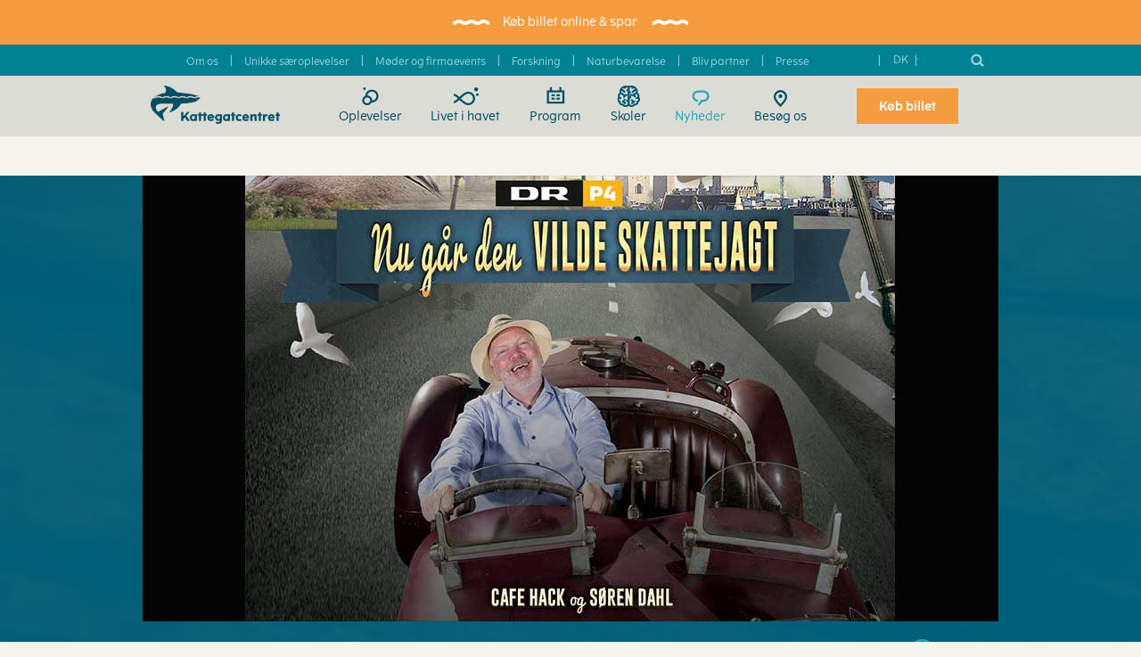

--- FILE ---
content_type: text/html; Charset=UTF-8
request_url: https://www.kattegatcentret.dk/nyheder/2016/cafe-hack-gaester-kattegatcentret/
body_size: 10262
content:
<!DOCTYPE html>
<html lang="da">
	<head>
		<title>Café Hack gæster Kattegatcentret</title>
		<meta charset="UTF-8">
		<meta name="Description" content="Kom og se radio blandt hajer, når det populære radioprogram Café Hack drager ud på eventyr og gæster Kattegatcentret.
" />
		<meta name="viewport" content="width=device-width, initial-scale=1, maximum-scale=5,viewport-fit=cover" />

	<meta property="og:title" content="Café Hack gæster Kattegatcentret den 24. maj"/>
<meta property="og:description" content="Kom og se radio blandt hajer, når det populære radioprogram Café Hack drager ud på eventyr og gæster Kattegatcentret den 24. maj 2016.

KØB BILLET HER

Vil du se radio blandt hajer – og samtidig smage på havets herligheder? Så har du chancen den 24. maj 2016 kl. 17-20, hvor det populære radioprogram Café Hack med omkring én million ugentlige lyttere optages i Kattegatcentret! 

Her har du bå"/>
<meta property="og:image" content="http://www.kattegatcentret.dk/media/719/CafeHack_Kattegatcentret.jpg"/>

			<script src="/js/designtexts.js" type="application/javascript"></script>
<script language="JavaScript" >
   function Init(){

	document.querySelector('html').setAttribute('data-nodeid',1824);
   }
   window.onload = Init;
</script>


<style>
@import url('https://webfonts.fontstand.com/WF-013816-fd1a286ca2eac0f118a647abe6b6fa6f.css');@import url('/files/layout/royalslider/royalslider.css');@import url('/files/layout/touchcarousel/touchcarousel.css');@import url('/files/layout/jquery/jquery-ui.css');/*corona stuff*//**/p:empty{ display: block; min-height: 26px; }p{ margin: 0; }#coiOverlay p{ margin-bottom: 1rem; }#coiOverlay .coi-banner__text .coi-consent-banner__decline-button { font-size: 12px; margin: 20px 0 0 0!important; }#coiOverlay .coi-checkboxes input[type=checkbox]{    opacity: 0 !important;    position: absolute;    width: 100%;    height: 100%;    z-index: 1;}#coiOverlay #coi-banner-wrapper h2{ margin-bottom: 0; font-size: 16px; }body:before{ content: ""; display: block; position: fixed; top: 0; left: 0; width: 100%; height: 100vh; background: #fff; opacity: 1; z-index: 999; }.hidden, .gototop{ display: none; }video,img{ border: 0; vertical-align: middle; display: inline-block; min-height: 1px; min-width: 1px; }img.lazy-load{ min-height: 1px; min-width: 1px; display: inline-block; }#royalslider { height: calc(var(--vh, 1vh) * 100)!important; }.hidden, .gototop {    display: none;}.container > .row {    display: -ms-flexbox;    display: flex;    -ms-flex-wrap: wrap;    flex-wrap: wrap;}.container > .row > .col {    -ms-flex: 0 0 50%;    flex: 0 0 50%;    max-width: 50%;	position: relative;    width: 100%;    min-height: 1px;	}.col-4 {    -ms-flex: 0 0 33.333333%;    flex: 0 0 33.333333%;    max-width: 33.333333%;}@media only screen and (max-width: 767px){	.menubar { display: none; }}@media only screen and (max-width : 767px) {   .desktoponly{ display: none!important; } .sitewidth.block { padding: 70px 0; } .sitewidth { width: 480px; min-width: 480px; overflow: hidden; max-width: 100%; }         .aktiviteter .cell.col1 { width: 100%; padding-right: 0px; display: block; } .aktiviteter .cell.col1 .text { height: auto; margin-bottom: 40px; } .slide-wrapper { width: 480px; } .slides .slide { width: 480px; padding: 0; } .layout1 > h3{ padding: 0 15px; margin: 0; } .layout1 .cell.col1{ padding: 0 15px; width: 450px; } .layout1 .cell { display: block; padding: 0 15px; color: #fff; }  .layout1 .cell + .cell{ margin-top: 1rem; }  .layout2 h3{ padding: 0 15px; margin: 0; } .layout2 .cell.col1{ padding: 0 15px; display: block; width: auto; margin-bottom: 26px; } .layout2 .col2{ padding: 0 15px; width: 210px; } .layout2 .col3{ padding: 0 15px; width: 210px; } .layout2 .col3 h3{ padding: 0; margin: 0; }   .panel .sitewidth { height: 68px; }}	 @media only screen and (min-width : 768px){	.mobileonly{ display: none!important; }}
</style>
<script>
//<![CDATA[

if( screen.width > 767 ){document.querySelector('meta[name="viewport"]').setAttribute("content","width=1024");};var async = async || [];(function () {var done = false;var script = document.createElement("script"),head = document.getElementsByTagName("head")[0] || document.documentElement;script.src = '/files/layout/jquery/jquery-3.3.1.min.js';script.type = 'text/javascript';script.async = true;script.onload = script.onreadystatechange = function() {if (!done && (!this.readyState || this.readyState === "loaded" || this.readyState === "complete")) {done = true;while(async.length) { var obj = async.shift();if (obj[0] =="ready") {$(obj[1]);}else if (obj[0] =="load"){$(window).load(obj[1]);}}async = {push: function(param){if (param[0] =="ready") {$(param[1]);}else if (param[0] =="load"){$(window).load(param[1]);}}};script.onload = script.onreadystatechange = null;if (head && script.parentNode) {head.removeChild(script);}}};head.insertBefore(script, head.firstChild);})();async.push(["ready",function (){if($('#background').length > 0){image = $('#background').data('image');$('div.pingo').css('background','url('+image+')');}var myTopMargin = $('header').height();$('.mobilemenu-wrap').css('top',myTopMargin+'px');$('header + div.standard').css('margin-top',myTopMargin+'px');$(window).on("resize scroll",function(e){$('header + div.standard').css('margin-top',myTopMargin+'px');});if( $("#royalslider *").length==0){$('#royalslider').remove();}if( $('.mosaik-wrap').length > 0 || $('#livetihavet').length > 0 || $('.news-wrap').length > 0 ){$.getScript('/files/layout/isotope/imagesloaded.pkgd.min.js', function( data, textStatus, jqxhr ) {$.getScript('/files/layout/isotope/isotope.pkgd.min.js', function( data, textStatus, jqxhr ) {initIsotope();});});}$.getScript('/files/layout/jquery/responsive.js', function( data, textStatus, jqxhr ) {if($('.royalslider ').length > 0 || $('#contentslider').length > 0){$.getScript('/files/layout/royalslider/jquery.royalslider.min.js', function( data, textStatus, jqxhr ) {initRoyalslider();});}});$.getScript('/files/layout/jquery/tools.js');$.getScript('/files/layout/jquery/jquery.cookie.js', function( data, textStatus, jqxhr ) {if( document.forms['fmorderform'] ){$('#aarskort').load('/async.asp?method=GetSaesonCard&type=3', function(){initformcookie(document.forms['fmorderform']);});}if( $('#datepicker').length > 0 ){initActivities();}});$.getScript('/files/layout/jquery/scripts.js', function( data, textStatus, jqxhr ) {updatebasket();});$.getScript('/files/layout/jquery/intersectionObserver.js');if($('.touchcarousel').length > 0){$.getScript('/files/layout/touchcarousel/jquery.touchcarousel-1.2.min.js', function( data, textStatus, jqxhr ) {initTouchcarousel();});}$('#footeropeninghours').load('/async.asp?method=FooterOpeningHours&type=3');if( window.location.href.indexOf('#') > 0 ){$('img[loading=lazy]').removeAttr('loading');var bookmarkid = window.location.href.split('#')[1];history.replaceState('', document.title, window.location.origin + window.location.pathname + window.location.search);scrollToBookmark( '.' + bookmarkid );}}]);function scrollToBookmark(selector){var offset = 0;if( $('header div.menubar').is(':visible') ){offset += $('header div.menubar').height();}offset += $('header div.panel').height();setTimeout(function() { $("html, body").animate({ scrollTop: $(selector).offset().top - offset}, 500);},0);}function ial_v1(){var html = '';html += '<div class="overlay" style="text-align: center; background: rgba(0,0,0,.75); position: fixed; top: 0; left: 0; width: 100%; height: 100%; z-index: 999;">';html += '	<div style="display: inline-block">';html += '		<div style="display: table-cell; height: 100vh; vertical-align: middle;">';html += '			<div style="display: inline-block;">';html += '<svg width="50px" height="50px" xmlns="http://www.w3.org/2000/svg" viewBox="0 0 100 100" preserveAspectRatio="xMidYMid" class="uil-default"><rect x="0" y="0" width="100" height="100" fill="none" class="bk"></rect><rect x="46.5" y="40" width="7" height="20" rx="5" ry="5" fill="#aaaaaa" transform="rotate(0 50 50) translate(0 -30)">  <animate attributeName="opacity" from="1" to="0" dur="1s" begin="0s" repeatCount="indefinite"></animate></rect><rect x="46.5" y="40" width="7" height="20" rx="5" ry="5" fill="#aaaaaa" transform="rotate(30 50 50) translate(0 -30)">  <animate attributeName="opacity" from="1" to="0" dur="1s" begin="0.08333333333333333s" repeatCount="indefinite"></animate></rect><rect x="46.5" y="40" width="7" height="20" rx="5" ry="5" fill="#aaaaaa" transform="rotate(60 50 50) translate(0 -30)">  <animate attributeName="opacity" from="1" to="0" dur="1s" begin="0.16666666666666666s" repeatCount="indefinite"></animate></rect><rect x="46.5" y="40" width="7" height="20" rx="5" ry="5" fill="#aaaaaa" transform="rotate(90 50 50) translate(0 -30)">  <animate attributeName="opacity" from="1" to="0" dur="1s" begin="0.25s" repeatCount="indefinite"></animate></rect><rect x="46.5" y="40" width="7" height="20" rx="5" ry="5" fill="#aaaaaa" transform="rotate(120 50 50) translate(0 -30)">  <animate attributeName="opacity" from="1" to="0" dur="1s" begin="0.3333333333333333s" repeatCount="indefinite"></animate></rect><rect x="46.5" y="40" width="7" height="20" rx="5" ry="5" fill="#aaaaaa" transform="rotate(150 50 50) translate(0 -30)">  <animate attributeName="opacity" from="1" to="0" dur="1s" begin="0.4166666666666667s" repeatCount="indefinite"></animate></rect><rect x="46.5" y="40" width="7" height="20" rx="5" ry="5" fill="#aaaaaa" transform="rotate(180 50 50) translate(0 -30)">  <animate attributeName="opacity" from="1" to="0" dur="1s" begin="0.5s" repeatCount="indefinite"></animate></rect><rect x="46.5" y="40" width="7" height="20" rx="5" ry="5" fill="#aaaaaa" transform="rotate(210 50 50) translate(0 -30)">  <animate attributeName="opacity" from="1" to="0" dur="1s" begin="0.5833333333333334s" repeatCount="indefinite"></animate></rect><rect x="46.5" y="40" width="7" height="20" rx="5" ry="5" fill="#aaaaaa" transform="rotate(240 50 50) translate(0 -30)">  <animate attributeName="opacity" from="1" to="0" dur="1s" begin="0.6666666666666666s" repeatCount="indefinite"></animate></rect><rect x="46.5" y="40" width="7" height="20" rx="5" ry="5" fill="#aaaaaa" transform="rotate(270 50 50) translate(0 -30)">  <animate attributeName="opacity" from="1" to="0" dur="1s" begin="0.75s" repeatCount="indefinite"></animate></rect><rect x="46.5" y="40" width="7" height="20" rx="5" ry="5" fill="#aaaaaa" transform="rotate(300 50 50) translate(0 -30)">  <animate attributeName="opacity" from="1" to="0" dur="1s" begin="0.8333333333333334s" repeatCount="indefinite"></animate></rect><rect x="46.5" y="40" width="7" height="20" rx="5" ry="5" fill="#aaaaaa" transform="rotate(330 50 50) translate(0 -30)">  <animate attributeName="opacity" from="1" to="0" dur="1s" begin="0.9166666666666666s" repeatCount="indefinite"></animate></rect></svg>';html += '			</div>';html += '		</div>';html += '	</div>';html += '</div>';$('body').append(html);}function hoa_v1(){$('.overlay').remove();$('body').removeClass('fixed');$('#inline-ajax-loader').remove();}function kal_v1(){ $('.ajaxloader').remove(); }

//]]>
</script>
<script defer id="CookieConsent" src="https://policy.app.cookieinformation.com/uc.js" data-culture="DA" data-gcm-version="2.0" type="text/javascript"></script>
<link rel="preconnect" href="https://a.optmnstr.com">
<link rel="preconnect" href="https://connect.facebook.net">
<link rel="preconnect" href="https://www.facebook.com">
<link rel="canonical" href="https://www.kattegatcentret.dk/nyheder/2016/cafe-hack-gaester-kattegatcentret/">
<meta name="theme-color" content="#018292"/>
<link rel="manifest" href="/manifest.json"/>
<link rel="apple-touch-icon" href="/favicon.png">
<link rel="stylesheet" href="/files/layout/css/main.css" media="none" onload="if(media!='all')media='all'">
<link rel="stylesheet" href="/files/layout/css/mobil.css" media="none" onload="if(media!='all')media='all'">
<noscript><link rel="stylesheet" href="/files/layout/css/main.css"><link rel="stylesheet" href="/files/layout/css/mobil.css"></noscript>

<style>
@media only screen and (min-width: 640px) {  .campaign{ line-height: 50px; }}@media only screen and (max-width: 639px) {  .campaign{ height: 40px; line-height: 40px; }}.campaign{ display: block; background: #f59c3f; color: #fff!important; text-align: center; font-size: 14px; text-decoration: none; }.campaign:hover{ color: #fff!important; }.campaign img{ margin: 0 15px; }.headroom.hide { height: 0; transition: all 0.3s ease; overflow: hidden; }.headroom.show { height: 50px; transition: all 0.3s ease; }
</style>
<script>
//<![CDATA[

async.push(["ready",function (){var lastScrollTop = 0;$(window).on('scroll', function() {st = $(this).scrollTop();if(st>80){if(st < lastScrollTop || st < $('.headroom').height() ) {$('.headroom').removeClass('hide').addClass('show');}else {$('.headroom').removeClass('show').addClass('hide');}lastScrollTop = st;}});}]);

//]]>
</script>

<style>
.mobilemenu-wrap{ padding-bottom: 80px; }
</style>

<style>
header{ position: fixed; top: 0; left: 0; width: 100%; z-index: 3; }header + div.standard{ margin-top: 128px; }header + div + div.standard{ margin-top: 128px; }@media only screen and (max-width: 767px){  .sitewidth {      width: 100%;      min-width: auto;  }}
</style>

<style>
.menu a svg .cls-1{ fill: #044e64; }.menu a.True svg .cls-1 { fill: #24a7b8; }.menu a.True span { color: #24a7b8; }.panel a.button { position: absolute; top: 50%; right: 45px; margin-top: -20px; }
</style>
<meta name="nodeid" content="1824">

<style>
div.disclaimer a{ color: inherit; }div.disclaimer a:hover{ color: #b2966a!important; }
</style>

<style>
#cookietext{ display: none; }
</style>

<script>
/*
if('serviceWorker' in navigator) {
  navigator.serviceWorker
           .register('/sw.js')
           .then(function() {
//console.log("Service Worker Registered");
 });
}
*/
</script>
<!-- Google Tag Manager -->
<script>(function(w,d,s,l,i){w[l]=w[l]||[];w[l].push({'gtm.start':
new Date().getTime(),event:'gtm.js'});var f=d.getElementsByTagName(s)[0],
j=d.createElement(s),dl=l!='dataLayer'?'&l='+l:'';j.async=true;j.src=
'//www.googletagmanager.com/gtm.js?id='+i+dl;f.parentNode.insertBefore(j,f);
})(window,document,'script','dataLayer','GTM-NP2VGC');</script>
<!-- End Google Tag Manager -->
	</head>
	<body>
		<!-- Google Tag Manager -->
		<noscript><iframe src="//www.googletagmanager.com/ns.html?id=GTM-NP2VGC"
		height="0" width="0" style="display:none;visibility:hidden"></iframe></noscript>
		<!-- End Google Tag Manager -->
<!--ajrexcludestart-->
<script> 
var $buoop = {vs:{i:9,f:10,o:12,s:5.1},c:2}; 
function $buo_f(){ 
 var e = document.createElement("script"); 
 e.src = "//browser-update.org/update.js"; 
 document.body.appendChild(e);
};
try {document.addEventListener("DOMContentLoaded", $buo_f,false)}
catch(e){window.attachEvent("onload", $buo_f)}
</script>
<script type="application/ls-json">
{
 "@context": "http://schema.org",
 "@type": "Organization",
 "@name": "Kattegatcentret",
 "@url": "http://www.kattegatcentret.dk",
 "@sameAs": [
    "https://instagram.com/kattegatcentret_bidtafhavet",
    "https://www.facebook.com/pages/Kattegatcentret/119889858469",
    "https://twitter.com/Kattegatcentret",
    "https://plus.google.com/u/0/101269176779346497561"
  ]
}
</script><div class="booking" data-src="/files/layout/bg-booking.jpg">
<header>
<a class="campaign headroom" href="https://shop.kattegatcentret.dk/dk/dagsbilletter">
<img src="/files/layout/css/tiny-wave.svg" alt="">Køb billet online & spar
<img src="/files/layout/css/tiny-wave.svg" alt="">
</a>
<div class="mobilemenu-wrap hidden">
  <div class="mobilemenu">
    <a href="/oplevelser/">
      <span><img src="/files/layout/ikoner/KC_web_menuikoner_oplevelser_passiv.png" alt="" /></span>
      <span>Oplevelser</span>
    </a>
    <a href="/livet-i-havet/">
      <span><img src="/files/layout/ikoner/KC_web_menuikoner_livetihavet_passiv.png" alt="" /></span>
      <span>Livet i havet</span>
    </a>
    <a href="/program/">
      <span><img src="/files/layout/ikoner/KC_web_menuikoner_program_passiv.png" alt="" /></span>
      <span>Program</span>
    </a>
    <a href="/skoler/">
      <span><img src="/files/layout/ikoner/KC_web_menuikoner_skoler_passiv.png" alt="" /></span>
      <span>Skoler</span>
    </a>
    <a class="selected" href="/nyheder/">
      <span><img src="/files/layout/ikoner/KC_web_menuikoner_nyheder_aktiv.png" alt="" /></span>
      <span>Nyheder</span>
    </a>
    <a href="/besoeg-os/">
      <span><img src="/files/layout/ikoner/KC_web_menuikoner_besoeg_passiv.png" alt="" /></span>
      <span>Besøg os</span>
    </a>
  </div>
  <div class="mobile-icons">    <div><a href="/soegning/"><img src="/files/layout/icon-lup-m.png" width="27" height="25" alt="" /></a></div>
    <div><a href="/webshop/"><img src="/files/layout/icon-basket-m.png" width="27" height="25" alt="" /></a></div>
    <div class="language-m">
      <a class="selected" href="/">DK</a>
      <a href="/en/">UK</a>
      <a href="/de/">DE</a>
    </div>
  </div>
  <div class="mobilesubmenu">
    <div class="haschilds">
      <a href="/om-os/">Om os</a>
      <div class="level2">
        <a href="/om-os/medarbejdere/">Medarbejdere</a>
        <a href="/om-os/vision-og-mission/">Vision og mission</a>
        <a href="/om-os/bestyrelse/">Bestyrelse</a>
        <a href="/om-os/partnerskaber/">Partnerskaber</a>
        <a href="/om-os/job/">Job</a>
        <a href="/om-os/protektor/">Protektor</a>
      </div>
    </div>
    <div>
      <a href="/oplevelser/#bookmark1555">Unikke særoplevelser</a>
    </div>
    <div class="haschilds">
      <a href="/moeder-og-firmaevents/">Møder og firmaevents</a>
      <div class="level2">
        <a href="/erhverv/moedepakker/">Mødepakker</a>
        <a href="/erhverv/firmafest/">Firmafest</a>
        <a href="/erhverv/rundvisning-for-firmaer/">Rundvisning for firmaer</a>
        <a href="/erhverv/fra-bund-til-mund/">Fra bund til mund</a>
        <a href="/moeder-og-firmaevents/dyk-med-hajerne-for-firmaer/">Dyk med hajerne for firmaer</a>
        <a href="/moeder-og-firmaevents/hang-til-tang-for-firmaer/">Hang til tang for firmaer</a>
      </div>
    </div>
    <div class="haschilds">
      <a href="/forskning/">Forskning</a>
      <div class="level2">
        <a href="/forskning/algecenter-dk/">AlgeCenter DK</a>
      </div>
    </div>
    <div class="haschilds">
      <a href="/naturbevarelse/">Naturbevarelse</a>
      <div class="level2">
        <a href="/naturbevarelse/kampen-mod-spoegelsesnet/">Kampen mod spøgelsesnet</a>
        <a href="/naturbevarelse/aalegraes-i-norddjurs/">Ålegræs i Norddjurs</a>
      </div>
    </div>
    <div>
      <a href="/bliv-partner/">Bliv partner</a>
    </div>
    <div>
      <a href="/presse/">Presse</a>
    </div>
  </div>
</div>
<div class="menubar">
<div class="header">
  <div class="sitewidth">
    <div class="links">
      <a href="/om-os/">Om os</a>
      <span>|</span>
      <a href="/oplevelser/#bookmark1555">Unikke særoplevelser</a>
      <span>|</span>
      <a href="/moeder-og-firmaevents/">Møder og firmaevents</a>
      <span>|</span>
      <a href="/forskning/">Forskning</a>
      <span>|</span>
      <a href="/naturbevarelse/">Naturbevarelse</a>
      <span>|</span>
      <a href="/bliv-partner/">Bliv partner</a>
      <span>|</span>
      <a href="/presse/">Presse</a>
    </div>
    <div class="language">
      <div class="selected">|<span>DK</span>|</div>
      <div class="change">
        <a href="/en/">UK</a>
        <a href="/de/">DE</a>
      </div>
    </div>
    <div class="icons">
      <a href="/soegning/"><img src="/files/layout/icon-lup.png" width="15" height="15" alt="Søg" /></a>
    </div>
  </div>
</div>
</div>
<div class="panel">
  <div class="sitewidth">
    <a href="/" aria-label="Kattegatcentret logo"><img class="logo" src="/files/layout/logo.png" width="145" height="43" alt="Kattegatcentret logo"></a>
    <img class="icon-menu" src="/files/layout/icon-menu.png" alt="" />
    <div class="menu">
      <a href="/oplevelser/">
        <img src="/files/layout/ikoner/KC_web_menuikoner_oplevelser_passiv.png" alt="" />
        <span>Oplevelser</span>
      </a>
      <a href="/livet-i-havet/">
        <img src="/files/layout/ikoner/KC_web_menuikoner_livetihavet_passiv.png" alt="" />
        <span>Livet i havet</span>
      </a>
      <a href="/program/">
        <img src="/files/layout/ikoner/KC_web_menuikoner_program_passiv.png" alt="" />
        <span>Program</span>
      </a>
      <a href="/skoler/">
        <img src="/files/layout/ikoner/KC_web_menuikoner_skoler_passiv.png" alt="" />
        <span>Skoler</span>
      </a>
      <a class="selected" href="/nyheder/">
        <img src="/files/layout/ikoner/KC_web_menuikoner_nyheder_aktiv.png" alt="" />
        <span>Nyheder</span>
      </a>
      <a class="False" href="/besoeg-os/">
<svg xmlns="http://www.w3.org/2000/svg" width="14.97" height="19" viewBox="0 0 14.97 19">
<defs>
  </defs>
  <path class="cls-1" d="M1334.67,127.933a2.161,2.161,0,1,1-2.16-2.232A2.2,2.2,0,0,1,1334.67,127.933Zm-2.16,12.057-0.76-.716c-0.69-.654-6.73-6.5-6.73-10.53a7.494,7.494,0,1,1,14.98,0c0,4.026-6.05,9.876-6.74,10.53Zm0-16.676a5.353,5.353,0,0,0-5.26,5.43c0,2.041,2.97,5.752,5.26,8.087,2.29-2.335,5.26-6.046,5.26-8.087A5.353,5.353,0,0,0,1332.51,123.314Z" transform="translate(-1325.03 -121)"/>
</svg>
        <span>Besøg os</span>
      </a>
    </div>
    <a class="button" href="https://shop.kattegatcentret.dk/dk/dagsbilletter" target="_blank" rel="noopener">Køb billet</a>  </div>
</div>
</header>
<div class="sitewidth standard">
<!--ajrexcludeend-->
<!--arjcontentstart-->
<div class="article-wrap">
  <div class="image"><img loading="lazy" src="/media/719/CafeHack_Kattegatcentret.jpg" height="500" width="960" title="Café Hack gæster Kattegatcentret" alt="Café Hack gæster Kattegatcentret" /></div>
  <div class="article">
    <div class="right"><a class="back" href="/nyheder/">Tilbage</a></div>
    <div class="left col680">
      <div class="small-title">04.03.2016</div>
      <h1>Café Hack gæster Kattegatcentret den 24. maj</h1>
      <div class="text"><p><strong>Kom og se radio blandt hajer, n&#229;r det popul&#230;re radioprogram Caf&#233; Hack drager ud p&#229; eventyr og g&#230;ster Kattegatcentret den 24. maj 2016.</strong></p>
<p><br></p>
<p><a href="/webshop/cafe-hack/">K&#216;B BILLET HER</a></p>
<p><br></p>
<p>Vil du se radio blandt hajer – og samtidig smage p&#229; havets herligheder? S&#229; har du chancen den 24. maj 2016 kl. 17-20, hvor det popul&#230;re radioprogram Caf&#233; Hack med omkring &#233;n million ugentlige lyttere optages i Kattegatcentret! </p>
<p><br></p>
<p>Her har du b&#229;de mulighed for at opleve Danmarks mest lyttede radioprogram p&#229; t&#230;tteste hold - og nyde en l&#230;kker servering med ”alt godt fra havet” blandt hajer og alverdens havdyr. </p>
<p><br></p>
<h3>Nu g&#229;r den vilde skattejagt</h3>
<p>Til sommer forlader Caf&#233; Hack nemlig caf&#233;ens trygge rammer i Aarhus og drager ud p&#229; eventyr i det ganske land for at m&#248;de programmets lyttere i alle P4s ni regioner under overskriften ”Nu g&#229;r den vilde skattejagt” – og den 24. maj er turen kommet til &#216;stjylland. </p>
<p><br></p>
<p>Programmerne befolkes af sp&#230;ndende g&#230;ster, masser af sjove anekdoter og fed live musik. S&#248;ren Dahl er v&#230;rten, der med vind i h&#229;ret og eventyr i blikket vil surfe p&#229; radiob&#248;lgerne og kortl&#230;gge sommerlandet, og rygs&#230;kken er som altid pakket med charme, selvtillid og h&#248;jt hum&#248;r.</p>
<p><br></p>
<h3>Begr&#230;nset antal billetter</h3>
<p>Har du lyst til at overv&#230;re radio-optagelserne i Kattegatcentret den 24. maj kl. 17-20, kan du k&#248;be billetter i <a href="/webshop/cafe-hack/">vores webshop</a>. Prisen er 395 kr. per person. Der er begr&#230;nset antal billetter. Prisen er inklusiv &#233;t glas mousserende vin per person samt en let anretning med ”alt godt fra havet”. I pausen bliver der solgt &#248;l, vand og vin. OBS: &#197;rskortholdere til Kattegatcentret f&#229;r gratis drikkevarer.</p>
<p><br></p>
<p><a href="/webshop/cafe-hack/">K&#216;B BILLET HER</a></p>
<p><br></p>
<p><a href="/webshop/">K&#248;b &#229;rskort her</a></p>
<p><br></p>
<h3>Fakta</h3>
<p><br></p>
<ul>
<li>Radioprogrammet Caf&#233; Hack optages i Kattegatcentret, F&#230;rgevej 4, 8500 Grenaa, den 24. maj 2016 kl. 17-20</li>
<li>Prisen er 395 kr. per person. Billetter kan kun k&#248;bes i Kattegatcentrets webshop i et begr&#230;nset antal</li>
<li>Prisen er inklusiv &#233;t glas mousserende vin ved ankomst samt en let anretning med ”alt godt fra havet”, der serveres i pausen. I pausen s&#230;lges der desuden &#248;l, vand og vin. &#197;rskortholdere har gratis drikkevarer</li>
<li>Radioprogrammet Caf&#233; Hack er med omkring en million ugentlige lyttere blandt Danmarks mest popul&#230;re udsendelser. Programmet byder p&#229; cafestemning, musik og underholdning, som hver s&#248;ndag formiddag kl. 10.00 kan opleves p&#229; Danmarks Radio P4. Her byder den altid veloplagte v&#230;rt, S&#248;ren Dahl, lyttere og g&#230;ster velkommen til to timers sprudlende live radio med et ”… og s&#229; skete det minsandten igen!”</li>
</ul><br />
<p><br></p>
</div>
    </div>
    <div class="clear"></div>
  </div>
</div>

<!--arjcontentend-->
<!--ajrexcludestart-->
</div>
</div>
<div class="darkblue">
  <div class="sitewidth">
    <span onclick="scrollto('body')" class="gototop">Til toppen</span>
    <div class="footer">
      <div class="cell col1"><a href="/" aria-label="Kattegatcentret logo"><img src="/files/layout/logo.png" width="145" alt=""></a></div>
      <div class="cell col2">
Færgevej 4<br/>
DK-8500 Grenaa<br/>
<div class="tiny-wave"><img data-src="/files/layout/wave-tiny-light.png" alt="" /></div>
<a href="/besoeg-os/planlaeg-dit-besoeg/">Planlæg dit besøg</a><br/>
      </div>
      <div class="cell col2">
      <div id="footeropeninghours"></div>
<div class="tiny-wave"><img data-src="/files/layout/wave-tiny-light.png" alt="" /></div>
<a href="/program/">Se dagens program</a><br/>
      </div>
      <div class="cell col2">
(+45) 8632 5200<br/>
<span class="scrambleemail">kc|kattegatcentret.dk</span>
<div class="tiny-wave"><img data-src="/files/layout/wave-tiny-light.png" alt="" /></div>
<a href="/kontakt-os/">Kontakt os</a><br/>
      </div>
      <div class="cell col2">
Voksen: 195 DKK<br/>
Barn (3-11): 110 DKK<br/>
<div class="tiny-wave"><img data-src="/files/layout/wave-tiny-light.png" alt="" /></div>
<a href="/webshop/">Køb billetter online</a><br/>
      </div>
    </div>
  </div>
</div>
<div class="disclaimer">
  <div class="sitewidth">
    <div class="cell">Copyright Kattegatcentret 2026</div>
    <div class="cell col1 center"><a href="/privatlivspolitik/">Privatlivspolitik</a></div>
    <div class="cell" style="padding: 0 30px">		<a href="https://www.daza.dk/" target="_blank" rel="noopener" aria-label=""><img loading="lazy" src="/files/sponsor/DAZA-Logo.png" height="32" alt="" /></a>	</div>
    <div class="cell">		<a href="https://www.eaza.net/" target="_blank" rel="noopener" aria-label=""><img loading="lazy" src="/files/sponsor/EAZA-Logo.png" height="32" alt="" /></a>	</div>
    <div class="cell" style="padding: 0 30px">		<a href="https://www.topattraktioner.dk/" target="_blank" rel="noopener" aria-label="Top Attraktioner"><img loading="lazy" src="/files/sponsor/ta_logo_footer.png" height="32" alt="Top Attraktioner Logo" /></a>	</div>
    <div class="cell col2">Hovedsponsorer:</div>
    <div class="cell col3">    	<a href="https://www.djurslandsbank.dk/" target="_blank" rel="noopener" aria-label="Djurslands Bank"><img loading="lazy" src="/files/sponsor/djurslands-bank.png" height="32" alt="Djurslands Bank" /></a>    	<a href="https://www.grenaahavn.dk/" target="_blank" rel="noopener" aria-label="Grenå havn"><img loading="lazy" src="/files/sponsor/Grenaa_Havn.png" height="32" alt="Grenå Havn" /></a>
    </div>
  </div>
</div>
<div id="cookietext">Når du besøger www.kattegatcentret.dk accepterer du, at der anvendes cookies, som vi og vores samarbejdspartnere benytter til at forbedre funktionalitet, statistik og markedsføring. <a href="/vilkaar-og-betingelser/">Læs mere om vores vilkår og betingelser på www.kattegatcentret.dk her</a></div>
<!--ajrexcludeend-->

	</body>
</html>


--- FILE ---
content_type: text/css
request_url: https://www.kattegatcentret.dk/files/layout/touchcarousel/touchcarousel.css
body_size: 1234
content:
/******************************************************\
*
*  Base TouchCarousel stylesheet
*   
*  Contents:
*
*   1. Main containers
*   2. Carousel items
*   3. Arrows(direction) navigation
*   4. Paging navigation
*   5. Scrollbar
*   6. Cursors
*
\******************************************************/

/******************************************************\
*
*  1. Main containers (carousel size, background)
*
\******************************************************/

.touchcarousel {
	height: 100%;
	margin: 0 auto;
	position: relative;
	z-index: 1;
	/* style is removed after carousel is inited, use !important if you want to keep it*/
/*	overflow: hidden; */
}

.touchcarousel li{ background: none; }

.touchcarousel .touchcarousel-container {
	position: relative;    
    margin: 0;
    padding: 0;
    list-style: none;    
	left: 0;
}

.touchcarousel .touchcarousel-wrapper {
	position: relative; z-index: 1;
	overflow:hidden;
	width: 100%;
	height: 100%;
}


/******************************************************\
*
*  2. Carousel items (item styling, spacing between items)
*
\******************************************************/

.touchcarousel .touchcarousel-item {
	/* use margin-right for spacing between items */
	margin: 0 0 0 0;
	padding: 0;	
	float: left;
	position: relative;
	height: 100%;
}

/* Last carousel item  */
.touchcarousel .touchcarousel-item.last {
	margin-right: 0 !important;		
}


/******************************************************\
*
*  3. Arrows(direction) navigation
*
\******************************************************/

/* arrow hitstate and icon holder */
.touchcarousel .arrow-holder {
	height: 100%;
	width: 30px;
	position: absolute;
	top: 0;
	display: block;
	cursor: pointer;	
	z-index: 25;	
}
.touchcarousel .arrow-holder.left {	
	left: 0;	
}
.touchcarousel .arrow-holder.right {	
	right: 0;
}

/* arrow icons */
.touchcarousel .arrow-icon{		
	width: 30px;
	height: 30px;
	top:50%;
	left: 0;
	margin-top:-15px;	
	position: absolute;	
	cursor: pointer;	
}
.touchcarousel .arrow-icon.left { background: url(prev.png) no-repeat; }
.touchcarousel .arrow-icon.right { background: url(next.png) no-repeat; }

.touchcarousel .arrow-holder:hover .arrow-icon { }
.touchcarousel .arrow-holder.disabled { cursor: default; }
.touchcarousel .arrow-holder.disabled .arrow-icon { cursor: default; opacity: 0.3; }


/******************************************************\
*
*  4. Paging navigation
*
\******************************************************/

.touchcarousel .tc-paging-container {
	width:100%;
	overflow:hidden;
	position:absolute;
	margin-top:-117px;
	z-index:25;
}
.touchcarousel .tc-paging-centerer {	
	float: left;
	position: relative;
	left: 50%;		
}
.touchcarousel .tc-paging-centerer-inside {
	float: left;
	position: relative;
	left: -50%;
}

/* Paging items */
.touchcarousel .tc-paging-item {			
	float:left;	
	cursor:pointer;		
	position:relative;
	display:block;	
	text-indent: -9999px;	
}

.touchcarousel .tc-paging-item {
	border-radius: 50%;
	width: 11px;
	height: 11px;
	border: 2px solid #fff;
	margin: 0 3px;
	-moz-opacity: 0.8;	
	-webkit-opacity: 0.8;	
	opacity: 0.8;		
}
.touchcarousel .tc-paging-item.current {	
	background: #fff;
}
.touchcarousel .tc-paging-item:hover {		
	-moz-opacity: 1;	
	-webkit-opacity: 1;	
	opacity: 1;		
}





/******************************************************\
*
*  5. Scrollbar
*
\******************************************************/
.touchcarousel .scrollbar-holder {
	position: absolute;
	z-index: 30;
	left: 6px;
	right: 6px;	
	bottom: 5px;
	height:4px;
	overflow: hidden;
}
.touchcarousel .scrollbar {
	position: absolute;
	left:0;	
	height:4px;
	bottom: 0px;
}
.touchcarousel .scrollbar.dark {
	background-color: rgb(130, 130, 130);	
	background-color: rgba(0, 0, 0, 0.5);
}
.touchcarousel .scrollbar.light {
	background-color: rgb(210, 210, 210);	
	background-color: rgba(255, 255, 255, 0.5);	
}


/******************************************************\
*
*  6. Cursors
*
\******************************************************/

/* IE and Opera use "move", FF uses -moz-grab */
.touchcarousel .grab-cursor{ cursor:url(grab.png) 8 8, move; }
.touchcarousel .grabbing-cursor{ cursor:url(grabbing.png) 8 8, move; }

/* Cursor that used when mouse drag is disabled */
.touchcarousel .auto-cursor{ cursor:auto; }


/* Copyright 2011, Dmitry Semenov, http://dimsemenov.com */


--- FILE ---
content_type: text/css
request_url: https://www.kattegatcentret.dk/files/layout/css/main.css
body_size: 10646
content:
/*
font-family:"The Wave Bold", sans-serif; font-weight:normal; font-style:normal;
font-family:"The Wave DemiBold", sans-serif; font-weight:normal; font-style:normal;
font-family:"The Wave Regular", sans-serif; font-weight:normal; font-style:normal;
font-family:"The Wave Light", sans-serif; font-weight:normal; font-style:normal;
*/

*, *:before, *:after { -webkit-box-sizing: border-box; -moz-box-sizing: border-box; box-sizing: border-box; }

*::-webkit-media-controls-start-playback-button {
  display: none!important;
  -webkit-appearance: none;
}

.abscenter{ position: absolute; top: 50%; left: 50%; -webkit-transform: translate(-50%,-50%); -ms-transform: translate(-50%,-50%); transform: translate(-50%,-50%); }

.alert-box{ max-width: 420px; }
.alert-box h2{ font-size: 24px; line-height: 1.25em; margin-bottom: 0.5em; }

.demibold{ font-family:"The Wave DemiBold", sans-serif; font-weight:normal; font-style:normal; }
.bold{ font-family:"The Wave Bold", sans-serif; font-weight:normal; font-style:normal; }

.hidden, .gototop{ display: none; }

*{ margin: 0; outline: none; }
*{ -webkit-border-radius:0; }

video,
img{ border: 0; vertical-align: middle; display: inline-block; min-height: 1px; min-width: 1px; }

.seo{ opacity: 0; }

body
{
 font-family:"The Wave Regular", sans-serif; font-weight:normal; font-style:normal;
 font-size: 13px;
 color: #044e64;
 margin: 0;
 background: #f4f4ed;
}

.spacer{ display: inline-block; width: 50px; }

.pt0{ padding-top: 0!important; }
.pb0{ padding-bottom: 0!important; }
.pt4{ padding-top: 4px; }
.pt10{ padding-top: 10px; }
.pt50{ padding-top: 50px; }
.pt103{  }

.pullup{ margin-top: 0; }

.sitewidth.block{ padding: 70px 0; }

.pullup .sitewidth .mosaik-wrap{  }
.pullup .sitewidth .news-wrap{  }

strong, b{ font-family:"The Wave Bold", sans-serif; font-weight:normal;  font-style:normal; }

table.collapse{ border-collapse: collapse; }
table td, table th{ padding: 0; }

input,textarea,select{ font-family:"The Wave Regular", sans-serif; font-weight:normal; font-style:normal; font-size: 13px; }

.sitewidth{ width: 960px; margin: 0 auto; position: relative; z-index: 1; }

h1,h2,h3,h4{ margin: 0; padding: 0; font-weight: normal; }

h1,h2{ font-size: 70px; line-height: 70px; margin-bottom: 40px; font-family:"The Wave Bold", sans-serif; font-style:normal; }

h2.font35{
 font-size: 35px; line-height: 41px; margin-bottom: 0; font-family:"The Wave Bold", sans-serif; font-style:normal; color: #24a7b8; text-transform: uppercase;
}

h3{ color: #25a7b9; font-size: 24px; line-height: 24px; font-family:"The Wave Bold", sans-serif; font-style:normal; text-transform: uppercase; margin-bottom: 45px; }

div{ font-size: 13px; line-height: 17px; }

a{ cursor: pointer; color: #b2966a; }
a:hover { color: #24a7b8!important; }

a.banner-link { text-decoration: none; }

.background a{ color: #edcf9f; }
.background a:hover{ color: #93d2de!important; }

span.x{ width: 16px; height: 16px; position: absolute; right: 0; display: block; background: url(white-x.svg) no-repeat; top: -26px; cursor: pointer; }
.fs-video span.x{ top: 25px; right: 25px; z-index: 2; }

.checkbox a{ color: #25a7b9; }

.minheight{ min-height: 400px; height:auto !important; height: 400px; }

.top-wrap{ position: absolute; width: 100%; z-index: 1; }

.standard .bookdato{ color: #044e64; }

.header { background: #018292; position: relative; z-index: 3; }
.header .sitewidth{ height: 35px; }

.header .links{ position: absolute; right: 200px;  }
.header .links span{ color: #92d2de; font-size: 12px; line-height: 35px; float: left; display: block; }
.header .links a{ color: #92d2de; font-size: 12px; line-height: 1.25; text-decoration: none; display: block; margin: 0 12px; float: left; padding-top: 12px; }
.header .links a:hover{ color: #fff; }
.header .links a.selected{ border-bottom: 1px solid #92d2de; }
.header .links a.hideborder{ border-bottom: none!important; }

.submenu{ background: #92d2de; position: relative; /*top: 35px; left: 0;*/ width: 100%; z-index: 2; }
.submenu .sitewidth{ height: 35px; }
.submenu .links{ text-align: center; }
.submenu .links span{ color: #044e63; margin: 0 12px; font-size: 12px; line-height: 35px; display: inline-block; }
.submenu .links a{ color: #044e63; font-size: 12px; line-height: 35px; text-decoration: none; display: inline-block; }
.submenu .links a:hover{ color: #fff; }
.submenu .links a.selected{ font-family:"The Wave Bold", sans-serif; font-weight:normal; font-style:normal;  }

.icons{ position: absolute; top: 8px; right: 16px; }
.icons img{ margin-left: 10px; }

.language{
 position: absolute; top: 0px; right: 90px; color: #92d2de; font-size: 12px; line-height: 12px; background: url(/files/layout/arrow-down.png) 45px 14px no-repeat; cursor: pointer;
}
.language * {  color: #92d2de; font-size: 12px; line-height: 12px; }
.language .selected span{ display: inline-block; width: 36px; padding: 0 13px; line-height: 35px; color: #92d2de; }
.language .change { position: relative; z-index: 1; display: none; }
.language .change a{ display: block; padding-left: 15px; line-height: 33px; background: #e6e6e0; color: #018292; }
.language .change a:hover{ background: #bbbbb4; }
.language .change a:first-child{ border-bottom: 1px solid #018292; }

.sticky{ width: 100%; z-index: 2; }


.menubar{ position: relative; z-index: 20; }

.panel { background: rgba(218,218,212,0.9); position: relative; width: 100%; z-index: 10; }
.panel .sitewidth{ height: 68px; }

.logo{ position: absolute; top: 11px; left: 9px; }

.nonsticky .panel{  }

.menu{ position: absolute; top: 7px; left: 220px; }
.menu a{ display: inline-block; text-align: center; text-decoration: none; margin-right: 30px; }
.menu a span{ display: block; font-size: 14px; line-height: 14px; color: #044e64; }

.menu a.selected span{ color: #24a7b8; /*font-family:"The Wave Bold", sans-serif; font-weight:normal; font-style:normal; */ }

#royalslider{ overflow: hidden; width: 100%; padding-top: 0!important; height: 100vh; }
.rsOverflow{ width: 100%!important; height: 100%!important; }

#royalslider .rsABlock{ height: 100%; }

.slide-text-wrap{  }

.slide-text{
 font-size: 53px; line-height: 53px; text-transform: uppercase; margin-bottom: 40px; text-align: center;
 font-family:"The Wave Light", sans-serif; font-weight:normal; font-style:normal;
}

.slide-text > p{ font-size: 53px!important; line-height: 1!important; text-transform: uppercase; }

.slide-text strong{ font-family:"The Wave Bold", sans-serif; font-weight:normal; font-style:normal; }
.small-wave{ text-align: center; margin-bottom: 20px; }
.scrolldown{ text-align: center; background: url(/files/layout/icon-scroll.png) top center no-repeat; padding-top: 50px; cursor: pointer; }

.wave{ background-position: top center; padding: 70px 0 20px 0; }
.frontpage .wave{ background-size: auto auto; }



.wave-white{ background: url(/files/layout/wave-white.png) top center no-repeat; padding: 50px 0; }
.blue-wave{ background-position: top center; padding: 50px 0; }
.green-wave{ background-position: top center; }
.green-wave .sitewidth{ padding: 50px 0; height: 520px; position: relative;  }

.wave-white *{ color: #24a7b8; }
.wave-white h3{ margin-bottom: 0; }
.wave-white p{ max-width: 500px; width: 100%; margin: 0 auto; padding: 0 15px; }

h3.ticket-title{
 font-family:"The Wave Bold", sans-serif; font-weight:normal; font-style:normal; font-size: 24px; line-height: 29px; color: #fff; text-transform: uppercase; padding-top: 7px;
 background: url(/files/layout/title-icons/buy-tickets.svg) top left no-repeat; padding-left: 45px; display: inline-block; margin-bottom: 70px;
}

.ticket-wrap{ display: table; width: 100%; }
.ticket-wrap .ticket .wrapper{ min-height: 190px; }

.ticket{ width: 256px; height: 396px; padding: 60px 15px 0 15px; background: url(/files/layout/ticket-large.png); float: left; margin: 0 32px; margin-bottom: 65px; }
.ticket:nth-child(3n){ margin-right: 0; }
.ticket-name{ color: #044e64; font-size: 18px; line-height: 18px; margin-bottom: 15px; }
.ticket-price{ color: #044e64; font-size: 24px; line-height: 24px; margin-bottom: 20px; }
.ticket p{ color: #25a7b9; line-height: 20px; }
.ticket p a{ color: #25a7b9; font-family:"The Wave Bold", sans-serif; font-weight:normal; font-style:normal; }

.block{ padding: 68px 0; } /* skal passe med panel height*/
.block2{ padding: 60px 0; }
.mb5{ margin-bottom: 5px; }
.mb10{ margin-bottom: 10px; }
.mb20{ margin-bottom: 20px; }
.mb70{ margin-bottom: 70px; }

.mr20{ margin-right: 20px; }
.pr20{ padding-right: 20px; }

div.buy a{ color: #edcf9f; font-size: 16px; line-height: 1.5; }
div.buy a:hover{ color: #93d2de!important; }

a.more-info{ font-size: 18px; line-height: 20px; }

.filler *{ position: relative!important; }
.reklame{ position: relative; }
.reklame .text-overlay{ width: 480px; position: absolute; top: 0; left: 50%; margin-left: -240px; height: 100%; }

.text-overlay h3{ font-size: 35px; line-height: 40px; color: #fff; margin-bottom: 30px; }
.text-overlay div.cell{ font-size: 18px; line-height: 22px; color: #fff; }
.text-overlay .cell{ display: table-cell; vertical-align: middle; text-align: center; width: 480px; }

.teaser-wrap{ padding: 0; }
.teaser { width: 270px; height: 340px; border-radius: 50%; float: left; position: relative; text-align: center; margin: 0 25px; }
.teaser img{ width: 240px; height: 240px; border-radius: 50%; position: absolute; z-index: 0; top: 0; left: 15px; }

.teaser .title{
 position: relative; z-index: 1; display: table-cell; width: 270px; height: 240px; padding: 0 40px; vertical-align: middle; text-align: center;
 font-size: 20px; line-height: 26px; color: #fff; text-transform: uppercase;
}
.teaser p{ margin-top: 25px; color: #044e64; font-size: 15px; line-height: 21px;}
/*.teaser:hover p{ display: block; }*/

.background{ background-position: top center; background-repeat: no-repeat; background-size: cover!important; }
.bgimage{ display: none; }

.background,
.background h3{ color: #fff; }

.slide-wrapper{ width: 960px; overflow: hidden; }

.slide-nav a{ display: inline-block; font-size: 18px; line-height: 18px; color: #3abad2; text-decoration: none; margin: 0 58px; }
.slide-nav img{ margin-bottom: 15px; }
.slide-nav a.selected{ color: #fff; }

.slides { height: 480px; position: relative; text-align: center; margin-bottom: 65px;  }
.slides .slide{ float: left; width: 960px; text-align: left; padding: 0 10px; }

.slides .video-wrapper{ width: 960px; height: 480px; padding: 0 80px; position: relative; }
.slides .video{ height: 480px; display: table-cell; vertical-align: middle; width: 960px; padding: 0 80px; }
.slides .video-wrapper .image{ position: absolute; top: 0; left: 80px; z-index: 0; }
.slides .video-wrapper video{ position: absolute; top: 0; left: 80px; z-index: 0; }
.slides .video .content{ position: relative; z-index: 1; text-align: center; }
.slides .video h3{ font-size: 35px; line-height: 43px; width: 430px; margin: 0 auto; margin-bottom: 45px; }
.slides .video p{ width: 430px; margin: 0 auto; font-size: 18px; line-height: 26px; color: #fff; }

.slides .video .play{ margin-bottom: 45px; cursor: pointer; }

.video video::-webkit-media-controls {display: none !important}

.close-video{ margin-bottom: 20px; text-align: right; }
.close-video span{ display: inline-block; width: 15px; height: 15px; background: url(/files/layout/x.png) no-repeat; background-size: 100%; cursor: pointer; }

.table{ display: table; }
.table-row{ display: table-row; }
.cell{ display: table-cell; vertical-align: top; }

.layout1{ text-align: left; color: #fff; padding: 0 10px; }
.layout1 .col1{ width: 460px; padding: 0 100px 0 0; color: #fff; }
.layout1 div.text h3{ font-family: "The Wave Regular", sans-serif; font-size: 18px; line-height: 26px; font-weight: normal; text-transform: none; margin: 0; }
.layout1 .col2{ width: 230px; padding-right: 30px; }
.layout1 .col3{ width: 230px; color: #3bbbd3; }
.layout1 .col3 h3{ text-transform: none; margin: 0 0 3px 0; }

.layout2{ text-align: left; color: #fff; padding: 0 25px; }
.layout2 .col1{ width: 430px; padding: 0 70px 0 0; color: #fff; }
/*.layout2 p{ font-size: 18px; line-height: 26px; }*/
.layout2 div.text h3{ font-family: "The Wave Regular", sans-serif; font-size: 18px; line-height: 26px; font-weight: normal; text-transform: none; margin: 0; }

.layout2 .col2{ width: 230px; text-align: center; padding: 0 30px; }
.layout2 .col2 ul{ text-align: left; }
.layout2 .col3{ width: 230px; text-align: center; padding: 0 30px }
.layout2 .col3 h3{ text-transform: none; margin: 0 0 3px 0; }

.layout2 .ikon{ margin-bottom: 30px; }
.layout2 .ikon span{ width: 170px; height: 83px; display: table-cell; vertical-align: bottom; text-align: center; }

.linkable a{ text-decoration: none; }

ul{ list-style-type: none; margin: 0; padding: 0; }
ul li{ background: none; padding: 0; position: relative; }

ul li{ padding-left: 15px; }
ul li:before { content:"•"; font-family: arial; font-size:24px; display: block; position: absolute; top: 0; left: 0; }

.slides .donate{ width: 960px!important; padding: 0!important; }

.slides .donate h3{ padding: 0 10px; }
.cadidate{ width: 235px; height: 103px; float: left; overflow: hidden; margin-bottom: 35px; }
.cadidate{ color: #fff; }
.cadidate .cell{ display: table-cell; vertical-align: middle; width: 120px; }
.cadidate .cell img{ width: 103px; height: 103px; border-radius: 50%; }
.cadidate .title{ font-size: 18px; line-height: 26px; height: 60px; }

h3.oplevelser-title{
 font-size: 24px; line-height: 28px; color: #25a7b9; text-transform: uppercase; padding-top: 5px;
 background: url(/files/layout/title-icons/oplevelser.png) top left no-repeat; padding-left: 41px; display: inline-block; margin-bottom: 60px;
}

h3.livet-i-havet-title{
 font-size: 24px; line-height: 28px; color: #25a7b9; text-transform: uppercase; padding-top: 5px;
 background: url(/files/layout/title-icons/livet-i-havet.png) top left no-repeat; padding-left: 53px; display: inline-block; margin-bottom: 60px;
}

.mt45{ margin-top: 45px; }
.mt68{ margin-top: 68px; }
#livetihavet{ margin-bottom: 70px; }


.mosaik-wrapper{ display: table; width: 100%; padding-bottom: 70px; }
.mosaik-wrapper .item { position: relative; float: left; height: 427px; margin-bottom: 10px; width: 320px; padding-top: 0!important; text-decoration: none; }
.mosaik-wrapper .item img{ width: 100%; height: auto; }
.mosaik-wrapper .item.large { width: 640px; } 
.mosaik-wrapper .item.small .text{ border-top: 4px solid #0fa7bc; padding: 20px; }
.mosaik-wrapper .item .text h3{ color: #005971; line-height: 28px; transition: all 0.1s ease; }
.mosaik-wrapper .item.small .text label { color: #0fa7bc; font-size: 16px; line-height: 18px; display: block; margin-bottom: 10px; }
.mosaik-wrapper .item.small .text span{ display: none; }
.mosaik-wrapper .item u.readmore{ position: absolute; bottom: 20px; left: 20px; font-size: 16px; }
.mosaik-wrapper .item.small u.readmore{ color: #b2966a; border-bottom: 1px solid #b2966a; text-decoration: none; }
.mosaik-wrapper .item.large u.readmore{ color: #fff; border-bottom: 1px solid #fff; text-decoration: none; }

.mosaik-wrapper .item.large .text{ position: absolute; top: 0; left: 0; height: 100%; width: 100%; }
.mosaik-wrapper .item.large .text h3{ width: 100%; padding: 0 30px; position: absolute; top: 50%; left: 0; transform: translateY(-50%); color: #fff; font-size: 35px; line-height: 40px; text-align: center; transition: all 0.1s ease; margin: 0; }
.mosaik-wrapper .item.large .text label { position: absolute; top: 12px; left: 15px; font-size: 18px; line-height: 18px; color: #fff; }

.mosaik-wrapper .item.high .text{ position: absolute; top: 0; left: 0; height: 100%; width: 100%; }
.mosaik-wrapper .item.filler.high .text{ position: static; height: auto; }

.mosaik-wrapper .item.high .text h3{ position: absolute; top: 50%; left: 50%; transform: translate(-50%, -50%); color: #fff; font-size: 35px; line-height: 40px; text-align: center; transition: all 0.1s ease; }
.mosaik-wrapper .item.high .text label { position: absolute; top: 12px; left: 15px; font-size: 18px; line-height: 18px; color: #fff; }

.mosaik-wrapper div.item.filler.intro{ float: none; width: 100%!important; height: auto; clear: both; padding-top: 10px!important; }
.mosaik-wrapper div.item.filler.intro .fillertext{ padding: 61px 30px!important; text-align: center!important; }
.mosaik-wrapper div.item.filler.intro .fillertext h3{ }

.mosaik-wrapper div.item.filler.intro.magenta .fillertext{ background: url(wave-magenta.png) center center; background-size: cover!important; }
.mosaik-wrapper div.item.filler.intro.green .fillertext{ background: url(wave-green2.png) center center; background-size: cover!important; }

.mosaik-wrapper div.item.filler.intro h3{ font-family: "The Wave Regular", sans-serif; font-weight: normal; font-size: 54px; line-height: 1.2; margin: 0 auto; }

.mosaik-wrapper div.item.filler.intro.magenta h3,
.mosaik-wrapper div.item.filler.intro.magenta h3 strong{ color: #fff!important; }

.mosaik-wrapper div.item.filler.intro.green h3,
.mosaik-wrapper div.item.filler.intro.green h3 strong{ color: #fff!important; }

.mosaik-wrapper div.item.filler.intro h3::before{ content: ""; display: block; width: 128px; height: 9px; background: url(KC_wave_wide.png); margin: 0 auto 25px auto; }
.mosaik-wrapper div.item.filler.intro h3::after{ content: ""; display: block; width: 128px; height: 9px; background: url(KC_wave_wide.png); margin: 25px auto 0 auto; }

.mosaik-wrapper .item.orange .text{ border-color: #f59c3f; }
.mosaik-wrapper .item.small.orange .text label { color: #f59c3f; }

.mosaik-wrapper .item.magenta .text{ border-color: #e83a8a; }
.mosaik-wrapper .item.small.magenta .text label { color: #e83a8a; }

.mosaik-wrapper .item.green .text{ border-color: #349336; }
.mosaik-wrapper .item.small.green .text label { color: #349336; }

.mosaik-wrapper .item.small:hover *{ color: #0fa7bc!important; border-color: inherit!important; }
.mosaik-wrapper .item.small.orange:hover *{ color: #f59c3f!important; border-color: inherit!important; }
.mosaik-wrapper .item.small.magenta:hover *{ color: #e83a8a!important; border-color: inherit!important; }
.mosaik-wrapper .item.small.green:hover *{ color: #349336!important; border-color: inherit!important; }

.mosaik-wrapper .item.small.white{ background: #fff; }
.mosaik-wrapper .item.small{ background-position: bottom center!important; background-repeat: no-repeat!important; background-size:  100% auto!important; }
.mosaik-wrap{ width: 960px; position: relative; padding-bottom: 70px; }
.mosaik{ display: block; text-decoration: none; position: absolute; top: 0; left: 0; }
.mosaik .title{ position: absolute; top: 12px; left: 15px; font-size: 18px; line-height: 18px; color: #fff; }

.mosaik.large .text{ position: absolute; top: 80px; left: 0; }
.mosaik.large .text h3{ display: table-cell; width: 480px; color: #fff; font-size: 35px; line-height: 40px; text-align: center; transition: all 0.1s ease; }

.mosaik.high .text{ position: absolute; top: 60px; left: 0; }
.mosaik.high .text h3{ display: table-cell; width: 240px; color: #fff; font-size: 24px; line-height: 28px; text-align: center; }

.mosaik.small .text{ position: absolute; top: 60px; left: 0; }
.mosaik.small .text h3{ display: table-cell; width: 240px; color: #fff; font-size: 24px; line-height: 28px; text-align: center; }

.mosaik .fillertext{ width: 240px; height: 160px; display: table-cell; vertical-align: middle; text-align: center; background: #92d2de; }
.mosaik .fillertext h3{ color: #044e63; padding: 0 30px; margin: 0; line-height: 28px; }
.mosaik .fillertext h3 strong{ font-size: 45px; line-height: 43px; }

.mosaik .circle{width: 240px; margin: 0 auto;padding: 8px 48px;}

.mosaik .circle a{
 width: 144px; height: 144px; border-radius: 50%; background: #fff; display: table-cell; color: #044e64; font-size: 18px; line-height: 26px;
 vertical-align: middle; text-decoration: none; padding: 20px; font-family:"The Wave DemiBold", sans-serif; font-weight:normal; text-align: center;
}

.mosaik{ overflow: hidden; }
.mosaik .hover-text{ position: absolute; top: 0; left: 0; width: 100%; opacity: 0; z-index: 2; padding: 12px 60px 12px 15px; transition: all 0.3s ease;
    -webkit-box-sizing: border-box;
    -moz-box-sizing: border-box;
    box-sizing: border-box;
}
.mosaik .hover-text .title{display: block!important; position: static; }
.mosaik .hover-text h3{ color: #fff; font-family: "The Wave Bold", sans-serif; margin: 5px 0 0 0; font-size: 18px; }
.mosaik .hover-text:after{ content: ""; width: 28px; height: 20px; display: block; background: url(hvid-pil2.png) no-repeat; background-size: cover; position: absolute; top: 50%; right: 15px; margin-top: -10px; }
.mosaik:hover .hover-text{ opacity: 1; transition: all 0.5s ease; }
.mosaik.high .hover-text h3{ display: none!important; }

a.news .circle{ width: 144px; margin: 0 auto; padding: 8px 48px; }
a.news .circle a{
 width: 104px; height: 104px; border-radius: 50%; background: #fff; display: table-cell; color: #044e64; font-size: 18px; line-height: 26px;
 vertical-align: middle; text-decoration: none; padding: 20px; font-family:"The Wave DemiBold", sans-serif; font-weight:normal; text-align: center;
}

.news-wrap{ width: 960px; }
a.news{ display: block; text-decoration: none; position: absolute; top: 0; left: 0; background: #e6e6e0; }
a.news.large{ width: 480px; height: 480px; }
a.news.small{ width: 240px; height: 320px; }
a.news.large .hover-images{ width: 480px; height: 320px; position: relative; }
a.news.small .hover-images{ width: 240px; height: 160px; position: relative; }

a.news .title{ position: absolute; top: 12px; left: 15px; font-size: 18px; line-height: 18px; color: #fff; }
a.news .text{ height: 160px; padding: 15px 15px 0 15px; position: relative; color: #24a7b8; }
a.news .text h3{ font-size: 18px; line-height: 22px; color: #044e63; }
a.news.small .text h3{ margin-bottom: 20px; }
a.news .desc{ position: absolute; bottom: 20px; left: 0; padding: 0 15px; }
a.news .desc img{ width: auto; height: auto; }
a.news .text p{ color: #24a7b8; height: 36px; overflow: hidden; }
a.news.large .text p{ width: 390px }
a.news.small .text p{ width: 210px; }
a.news .hover-images img { position: absolute; top: 0; left: 0; }

.aktiviteter{ padding: 0 15px; min-height: 560px; height:auto !important; height: 560px; }
.aktiviteter .cell{ display: table-cell; vertical-align: top; }
.aktiviteter .cell.col1{ width: 490px; padding-right: 130px; }
.aktiviteter .cell.col1 .text{ height: 350px; }
.aktiviteter .cell.col2{ width: 440px; }
.aktiviteter .cell .aktivitet .title span{ padding-left: 20px; }

.opentoday{ color: #3bbbd3; margin-bottom: 12px; margin-top: 8px; }

.aktivitet{ padding: 4px 0 15px 0; }
.aktivitet{ display: table; }
.aktivitet .klokken{ display: table-cell; vertical-align: top; width: 80px; }
.aktivitet .title{ display: table-cell; vertical-align: top; width: 360px; }
.aktivitet .title a.closed{ color: #fff!important; }

.aktivitet .title a.closed{ 
 font-family:"The Wave Light", sans-serif; font-weight: normal; font-style:normal; text-decoration: none; display: block;
 background: url(/files/layout/show-more-info.png) 0 2px no-repeat; padding-left: 20px;
}

.aktivitet .title a.open{ 
 font-family:"The Wave Bold", sans-serif; font-weight: normal; font-style:normal; text-decoration: none; display: block;
 background: url(/files/layout/show-less-info.png) 0 2px no-repeat; padding-left: 20px;
}

.aktivitet .title p{ padding-left: 20px; display: none; }

.aktiviteter .cell a.calendar{
 display: inline-block; background: url(/files/layout/icon-calendar.png) no-repeat; height: 25px; padding: 9px 0 0 40px; border: none; color: #fff!important;
 text-decoration: none; font-family:"The Wave Regular", sans-serif; font-weight: normal; font-style:normal;
 margin-bottom: 10px; margin-top: -20px; border: none!important;
}

#datepicker{ display: none; position: absolute; }
#datepicker *{ color: #000!important; }

#description{ margin-top: 40px; }

.openings{ background: #25a7b9; text-align: center; }
.openings .sitewidth{ padding: 40px 0; }
.openings .title{ color: #044e64; font-size: 18px; line-height: 18px; font-family:"The Wave DemiBold", sans-serif; font-weight:normal; font-style:normal; margin-bottom: 25px; }

#openings{ height: 60px; padding: 0 60px; overflow: hidden!important; }
.opening { color: #fff; width: 120px; }
.opening *{ color: #fff; }
.opening span{ font-size: 18px; line-height: 26px; }
.opening div{ text-transform: capitalize; }

.blue{ background: #92d2de; }
.darkblue{ background: #25a7b9; }

.map *{ color: #044e63; }
.map .cell{ width: 480px; vertical-align: middle; }
.map .cell .text{ padding: 0 110px 0 80px; }

#map_canvas{ width: 480px; height: 320px; }

.newsletter-wrap .cell{ width: 480px; text-align: center; padding: 0 30px; }
.newsletter-wrap .cell h3{ margin: 0; line-height: 36px; }
.newsletter-wrap .cell .news-title{
 color: #044e64; font-size: 24px; line-height: 36px; font-family:"The Wave Bold", sans-serif; font-weight:normal; font-style:normal; text-transform: uppercase;
 text-decoration: none; display: block; margin-bottom: 1em;
}
.newsletter a{ font-size: 18px; line-height: 18px; color: #2aaabb; font-family:"The Wave DemiBold", sans-serif; font-weight:normal; font-style:normal; }
.tiny-wave{ padding: 15px 0; }
input[type=text], input[type=email]{ background: #fff; height: 36px; border: none; font-size: 13px; padding: 0 15px; color: #25a7b9; }
.newsletter input[type=email]{ text-align: center; margin: 0px 0 25px 0; width: 265px; height: 40px; line-height: 40px; }


.instagram{ width: 240px; height: 330px; float: left; }
.instagram p{ padding: 10px 10px 0 10px; height: 60px; overflow: hidden; color: #044e64; text-align: left; line-height: 20px; }
.instagram p hashtags{ color: #25a7b9; }

.socials img{ margin-bottom: 15px; }
.socials a{ display: inline-block; color: #044e64; font-size: 18px; line-height: 18px; text-decoration: none; width: 150px; }

.filters{ /*height: 240px; */ overflow: hidden; margin-top: 40px; }
.filters div.filter{ display: block; width: 96px; height: 110px; float: left; text-align: center; font-size: 13px; line-height: 18px; cursor: pointer; }
.filters div.filter div.text{ padding: 0 10px}
.filters div.filter span{ display: block; width: 60px; height: 60px; margin: 0 auto; margin-bottom: 15px; }

.filters div.filter span.lih2{ background: url(/files/layout/icon-filters/hajer.png) 0 0 no-repeat; }
.filters div.filter.selected span.lih2{ background: url(/files/layout/icon-filters/hajer.png) 0 -60px no-repeat; }

.filters div.filter span.lih3{ background: url(/files/layout/icon-filters/rokker.png) 0 0 no-repeat; }
.filters div.filter.selected span.lih3{ background: url(/files/layout/icon-filters/rokker.png) 0 -60px no-repeat; }

.filters div.filter span.lih4{ background: url(/files/layout/icon-filters/fiskben.png) 0 0 no-repeat; }
.filters div.filter.selected span.lih4{ background: url(/files/layout/icon-filters/fiskben.png) 0 -60px no-repeat; }

.filters div.filter span.lih5{ background: url(/files/layout/icon-filters/algertang.png) 0 0 no-repeat; }
.filters div.filter.selected span.lih5{ background: url(/files/layout/icon-filters/algertang.png) 0 -60px no-repeat; }

.filters div.filter span.lih6{ background: url(/files/layout/icon-filters/havpattedyr.png) 0 0 no-repeat; }
.filters div.filter.selected span.lih6{ background: url(/files/layout/icon-filters/havpattedyr.png) 0 -60px no-repeat; }

.filters div.filter span.lih7{ background: url(/files/layout/icon-filters/fugle.png) 0 0 no-repeat; }
.filters div.filter.selected span.lih7{ background: url(/files/layout/icon-filters/fugle.png) 0 -60px no-repeat; }

.filters div.filter span.lih8{ background: url(/files/layout/icon-filters/gopler.png) 0 0 no-repeat; }
.filters div.filter.selected span.lih8{ background: url(/files/layout/icon-filters/gopler.png) 0 -60px no-repeat; }

.filters div.filter span.lih9{ background: url(/files/layout/icon-filters/blaeksprutter.png) 0 0 no-repeat; }
.filters div.filter.selected span.lih9{ background: url(/files/layout/icon-filters/blaeksprutter.png) 0 -60px no-repeat; }

.filters div.filter span.lih10{ background: url(/files/layout/icon-filters/bunddyr.png) 0 0 no-repeat; }
.filters div.filter.selected span.lih10{ background: url(/files/layout/icon-filters/bunddyr.png) 0 -60px no-repeat; }

.filters div.filter span.lih11{ background: url(/files/layout/icon-filters/koralfisk.png) 0 0 no-repeat; }
.filters div.filter.selected span.lih11{ background: url(/files/layout/icon-filters/koralfisk.png) 0 -60px no-repeat; }

.footer{ padding: 110px 0; }
.footer .col1{ width: 170px; padding-left: 30px; }
.footer .col2{ width: 190px; text-align: center; padding-top: 3px; }
.footer .tiny-wave{ padding: 7px 0; }
.footer .cell{ line-height: 20px; }
.footer .cell span a{ line-height: 20px; color: #044e64; font-family:"The Wave Light", sans-serif; font-weight:normal; font-style:normal; }
.footer .cell span a:hover{ color: #044e64!important; text-decoration: underline; }

.footer a{ color: #93d2de; font-family:"The Wave DemiBold", sans-serif; font-weight:normal; font-style:normal; text-decoration: none; }
.footer a:hover{ color: #93d2de!important; text-decoration: underline; }
.footer #footeropeninghours{ line-height: 20px; }


.disclaimer{ background: #044e63; color: #25a7b9; }
.disclaimer *{ font-size: 11px; line-height: 11px; }
.disclaimer .cell{ height: 60px; vertical-align: middle; white-space: nowrap; }
.disclaimer .col1{ width: 100%; }
.disclaimer .col2{ }
.disclaimer .col3 a{ padding-left: 30px; }
.disclaimer .col4{ }

.rsTmb div{ width: 62px; height: 62px; margin: 0 auto; margin-bottom: 15px; }

.oplevelsen{ background: url(/files/layout/slideikoner/oplevelsen.svg) no-repeat; background-size: 62px 62px; }
.rsTab:hover .oplevelsen{ background: url(/files/layout/slideikoner/oplevelsen-hover.svg) no-repeat; }
.rsNavSelected .oplevelsen{ background: url(/files/layout/slideikoner/oplevelsen-hover.svg) no-repeat; }

.vision{ background: url(/files/layout/slideikoner/vision.svg) no-repeat; background-size: 62px 62px; }
.rsTab:hover .vision{ background: url(/files/layout/slideikoner/vision-hover.svg) no-repeat; }
.rsNavSelected .vision{ background: url(/files/layout/slideikoner/vision-hover.svg) no-repeat; }

.avlsarbejde{ background: url(/files/layout/slideikoner/avlsarbejde.svg) no-repeat; background-size: 62px 62px; }
.rsTab:hover .avlsarbejde{ background: url(/files/layout/slideikoner/avlsarbejde-hover.svg) no-repeat; }
.rsNavSelected .avlsarbejde{ background: url(/files/layout/slideikoner/avlsarbejde-hover.svg) no-repeat; }

.doner{ background: url(/files/layout/slideikoner/doner.svg) no-repeat; background-size: 62px 62px; }
.rsTab:hover .doner{ background: url(/files/layout/slideikoner/doner-hover.svg) no-repeat; }
.rsNavSelected .doner{ background: url(/files/layout/slideikoner/doner-hover.svg) no-repeat; }

/*
.oplevelsen{ background: url(/files/layout/slideikoner/oplevelsen.png) 0 0 no-repeat;  }
.rsTab:hover .oplevelsen{ background: url(/files/layout/slideikoner/oplevelsen.png) 0 -39px no-repeat; }
.rsNavSelected .oplevelsen{ background: url(/files/layout/slideikoner/oplevelsen.png) 0 -39px no-repeat; }

.vision{ background: url(/files/layout/slideikoner/vision.png) 0 0 no-repeat; }
.rsTab:hover .vision{ background: url(/files/layout/slideikoner/vision.png) 0 -39px no-repeat; }
.rsNavSelected .vision{ background: url(/files/layout/slideikoner/vision.png) 0 -39px no-repeat; }

.avlsarbejde{ background: url(/files/layout/slideikoner/avlsarbejde.png) 0 0 no-repeat; }
.rsTab:hover .avlsarbejde{ background: url(/files/layout/slideikoner/avlsarbejde.png) 0 -39px no-repeat; }
.rsNavSelected .avlsarbejde{ background: url(/files/layout/slideikoner/avlsarbejde.png) 0 -39px no-repeat; }

.doner{ background: url(/files/layout/slideikoner/doner.png) 0 0 no-repeat; }
.rsTab:hover .doner{ background: url(/files/layout/slideikoner/doner.png) 0 -39px no-repeat; }
.rsNavSelected .doner{ background: url(/files/layout/slideikoner/doner.png) 0 -39px no-repeat; }
*/

.generelt{ background: url(/files/layout/slideikoner/generelt.png) 0 0 no-repeat; }
.rsTab:hover .generelt{ background: url(/files/layout/slideikoner/generelt.png) 0 -39px no-repeat; }
.rsNavSelected .generelt{ background: url(/files/layout/slideikoner/generelt.png) 0 -39px no-repeat; }

.boernehaver{ background: url(/files/layout/slideikoner/boernehaver.png) 0 0 no-repeat; }
.rsTab:hover .boernehaver{ background: url(/files/layout/slideikoner/boernehaver.png) 0 -39px no-repeat; }
.rsNavSelected .boernehaver{ background: url(/files/layout/slideikoner/boernehaver.png) 0 -39px no-repeat; }

.folkeskoler{ background: url(/files/layout/slideikoner/folkeskoler.png) 0 0 no-repeat; }
.rsTab:hover .folkeskoler{ background: url(/files/layout/slideikoner/folkeskoler.png) 0 -39px no-repeat; }
.rsNavSelected .folkeskoler{ background: url(/files/layout/slideikoner/folkeskoler.png) 0 -39px no-repeat; }

.ungdom{ background: url(/files/layout/slideikoner/ungdom.png) 0 0 no-repeat; }
.rsTab:hover .ungdom{ background: url(/files/layout/slideikoner/ungdom.png) 0 -39px no-repeat; }
.rsNavSelected .ungdom{ background: url(/files/layout/slideikoner/ungdom.png) 0 -39px no-repeat; }

.videre{ background: url(/files/layout/slideikoner/videre.png) 0 0 no-repeat; }
.rsTab:hover .videre{ background: url(/files/layout/slideikoner/videre.png) 0 -39px no-repeat; }
.rsNavSelected .videre{ background: url(/files/layout/slideikoner/videre.png) 0 -39px no-repeat; }

a.rsTmb { display: block; font-size: 18px; line-height: 18px; color: #3abad2; text-decoration: none; text-align: center; }
a.rsTmb span{ color: #fff; }
.rsNavSelected a.rsTmb span{ color: #fff; }

.dark{ background: #044e63; color: #25a7b9; }
.materialer{ padding: 50px 0; }

.materialer h3{ margin: 0; cursor: pointer; }
.materialer h3 span{ margin: 0 18px; position: relative; top: -3px; }
.materialer h3.closed span{ display: inline-block; width: 18px; height: 12px; background: url(/files/layout/closed.png); }
.materialer h3.open span{ display: inline-block; width: 18px; height: 12px; background: url(/files/layout/open.png); }

.materialer  h3.closed a{ color: #edcf9f; }
.materialer .linkswrap{ display: none; }
.materialer .links{ margin-top: 45px; width: 300px; margin-right: 20px; float: left; text-align: left; }
.materialer .links a{ color: #edcf9f; text-decoration: none; line-height: 22px; position: relative; z-index: 1; padding-left: 10px; }
.materialer a:hover{ color: #93d2de!important; }
.materialer .links a::before{ content:"•"; font-family: arial; font-size:18px; display: block; position: absolute; top: -2px; left: 0;  }

.brochure-wrap{ display: table-cell; width: 480px; text-align: center; padding-top: 80px; }
.brochure{ position: relative; }
.brochure div.circle { position: absolute; width: 145px; left: 167px; top: -25px;  }
.brochure div.circle a{
 display: table-cell; vertical-align: middle; width: 145px; height: 145px; padding: 20px; border-radius: 50%; color: #044e64; text-decoration: none; background: #fff;
 line-height: 22px; font-size: 18px; font-family:"The Wave DemiBold", sans-serif; font-weight:normal; font-style:normal; text-align: center;
}

.mad .image{ position: absolute; bottom: 0; right: 0; z-index: 0; }
.mad h3{ font-size: 35px; line-height: 41px; color: #fff; margin-bottom: 30px; width: 480px; text-align: center; display: block; }

.mad div.circle { position: absolute; width: 145px; right: 167px; top: 68px; z-index: 1; }
.mad div.circle a{
 display: table-cell; vertical-align: middle; width: 145px; height: 145px; padding: 20px; border-radius: 50%; color: #044e64; text-decoration: none; background: #fff;
 line-height: 22px; font-size: 18px; font-family:"The Wave DemiBold", sans-serif; font-weight:normal; font-style:normal; text-align: center;
}

.mad .price-wrap{ position: absolute; bottom: 68px; left: 80px; z-index: 1; }
.mad .large-price{ font-size: 200px; line-height: 170px; color: #92d2de; font-family:"The Wave DemiBold", sans-serif; font-weight:normal; font-style:normal; }
.mad .price-text{ width: 200px; color: #92d2de;}

.middle{ vertical-align: middle; }

.praktisk-info{ padding: 0 15px}
.praktisk-info .cell{ width: 440px; }
.praktisk-info .cell:first-child{ padding-right: 50px; width: 490px; }

.praktisk-info .title{ text-align: center; color: #25a7b9; font-size: 18px; line-height: 22px; margin-bottom: 70px; text-transform: uppercase; font-family:"The Wave Bold", sans-serif; font-weight:normal; font-style:normal; }
.praktisk-info h3{ color: #044e64; margin-bottom: 30px; font-size: 24px; line-height: 24px; }
.praktisk-info div.info-item{ padding: 0 20px; color: #25a7b9; text-align: center; font-size: 18px; line-height: 26px; }

.info-slider{ width: 440px; }
.info-slider .rsContainer{ height: 200px; }

.shop{ padding: 0 15px; margin-bottom: 70px; }
.shop .col1{ width: 510px; padding: 0 25px 0 0; vertical-align: middle; }
.shop .col2{ width: 185px; vertical-align: middle; text-align: center; padding-top: 22px;}
.shop .col3{ width: 185px; padding: 0 0 0 25px; vertical-align: middle; text-align: right }
.shop  h1{ color: #25a7b9; font-size: 35px; line-height: 41px; text-transform: uppercase; margin-bottom: 45px; }
.shop .text{ width: 440px; font-size: 18px; line-height: 26px; }

.shop .image{ display: none; }

.yourbasket { color: #25a7b9; font-size: 18px; line-height: 18px; text-transform: uppercase; margin-bottom: 25px;
font-family:"The Wave DemiBold", sans-serif; font-weight:normal; font-style:normal;
}
.font24{ font-size: 24px!important; line-height: 24px!important; }

.basket-large { margin-bottom: 28px; }

.products{ padding: 0 15px; }
.products .table{ width: 100%; }
.products .table *{ font-size: 18px; line-height: 26px; }
.products .table .cell{ padding-bottom: 15px; vertical-align: middle; }
.products .col1{ width: 400px; padding-right: 90px; }
.products .col2{ width: 130px; color: #25a7b9; text-align: right; }
.products .col2 span{ padding-right: 13px; }
.products .col3{ width: 150px; text-align: right; color: #25a7b9; }
.products .col4{ width: 220px; text-align: right; }
.products .col4 img{ position: relative; top: -2px; cursor: pointer; }
.products .text{ width: 440px; color: #25a7b9; }

.products .table-header .cell{ color: #044e64; font-size: 18px; line-height: 18px; font-family:"The Wave Bold", sans-serif; font-weight:normal; font-style:normal; }
.products .table-header .cell:first-child{ text-transform: uppercase; }
.products input{ text-align: center; width: 50px!important; border: none!important; height: 30px!important; }

.wave-blue-tile{ height: 8px; background: url(/files/layout/wave-blue-tile.png) center left repeat-x; max-width: 950px; margin: 0 auto; padding: 45px 0; }
.wave-blue-tile2{ height: 8px; background: url(/files/layout/wave-blue-tile.png) center left repeat-x; max-width: 950px; margin: 0 auto auto; padding: 45px 0 70px 0; }
.wave-small-tile{ height: 8px; background: url(/files/layout/wave-small-tile.png) center left repeat-x; max-width: 950px; margin: 0 auto; padding: 45px 0; }

.search{ display: block; height: 90px; margin: 72px 0 140px 0; }
.search input[type=text]{
 height: 90px; width: 700px; padding: 0 50px; font-size: 35px; line-height: 35px; font-family:"The Wave Bold", sans-serif; font-weight:normal; font-style:normal; text-transform: uppercase;
 color: #044e63; background: #24a7b8; float: left;
}
.search a.submit{
 display: block;
 height: 90px; width: 260px; font-size: 35px; line-height: 90px; font-family:"The Wave Bold", sans-serif; font-weight:normal; font-style:normal; text-transform: uppercase;
 color: #24a7b8; background: #044e63; text-align: center; float: left; text-decoration: none;
}

a.back{ height: 29px; display: inline-block; background: url(/files/layout/css/back.svg) center left no-repeat; padding-left: 40px; color: #24a7b8; font-size: 13px; line-height: 29px; text-decoration: none; }

.col680{ max-width: 680px; }

.search-wrap{ padding: 0 15px; }
.search-result { font-size: 18px; line-height: 26px; margin-bottom: 25px; }
.search-result *{ font-size: 18px; line-height: 26px; }
.search-result .title{ text-transform: uppercase; font-family:"The Wave Bold", sans-serif; font-weight:normal; font-style:normal; }
.search-result a{ font-family:"The Wave Bold", sans-serif; font-weight:normal; font-style:normal; color: #24a7b8; }
.search-result:last-child{ margin-bottom: 0; }

.article-wrap{ padding-bottom: 45px; }
.article-wrap .preview{ height: 495px; }

.article-wrap  > .article{ margin-top: 20px; }
.article-wrap .article .image2{ margin-bottom: 0; }
.article-wrap .article .text iframe{ margin-left: -15px; }

.article-wrap .small-title{ margin-bottom: 10px; text-transform: uppercase; }

.article{ padding: 0 15px; }
.article h1, .article h2 {
 font-size: 35px; line-height: 41px; margin-bottom: 0; font-family:"The Wave Bold", sans-serif; font-weight:normal; font-style:normal; color: #24a7b8; text-transform: uppercase;
 margin-bottom: 45px;
}

.article .text h2{ font-size: 18px; line-height: 24px; color: #044e63; margin: 0; display: inline-block; }
.article h3{ font-size: 18px; line-height: 24px; color: #044e63; margin: 0; }
.article .text{ font-size: 18px; line-height: 26px; overflow-wrap: break-word; }

.booking .article .text,
.booking .article .text h2,
.booking .article .text h3{ color: #fff; }

.thumbs{ display: flex;flex-wrap: wrap; }

.booking{ /*background: url(/files/layout/bg-booking.jpg) no-repeat;*/ background-color: #044e63; background-size: cover!important; }
.booking{ color: #fff; }

.punktopstilling{ }
.punktopstilling .list{ width: 25%; float: left; padding: 0 15px; font-size: 18px; line-height: 24px; color: #24a7b8; }


/*.punktopstilling .list a{ font-family:"The Wave Bold", sans-serif; font-weight:normal; font-style:normal; } */

.punktopstilling .font24{ color: #fff; margin-bottom: 25px; text-transform: none; }
.punktopstilling,
.punktopstilling ul{ font-size: 18px; line-height: 24px; color: #24a7b8; }

.punktopstilling > h3,
.punktopstilling h3.title{ padding: 0 15px; }

.punktopstilling .list h3{ font-size: 18px; line-height: 24px; color: #24a7b8; margin-bottom: 0; text-transform: none; }

.punktopstilling li{ /*background: url(/files/layout/list-item-blue.png) 0 7px no-repeat; padding-left: 20px; */ }

div.booking .punktopstilling .list h3{ color: #fff; }

.donation h3{ padding: 0 15px; }
.donation .list{ width: 25%; float: left; padding: 0 15px; }
.donation .list{ font-size: 18px; line-height: 24px; color: #24a7b8; }
.donation .list strong{ font-size: 24px; line-height: 24px; color: #fff; display: inline-block; margin-bottom: 3px; }

.faq{ padding: 0 15px; padding-bottom: 70px; }
.faq *{ font-size: 18px; line-height: 26px; }
.faq .text a{ color: #24a7b8; font-family:"The Wave Bold", sans-serif; font-weight:normal; font-style:normal; }
.faq h3{ margin-bottom: 30px; }
.faq .title{ max-width: 680px; margin-top: 28px; }
.faq .title a.closed{ 
 font-family:"The Wave Light", sans-serif; font-weight: normal; font-style:normal; text-decoration: none; display: block;
 background: url(/files/layout/show-more-info.png) center left no-repeat; padding-left: 20px;
}

.faq .title a.open{ 
 text-decoration: none; display: block;
 background: url(/files/layout/show-less-info.png) center left no-repeat; padding-left: 20px;
}

.faq .title div.text{ padding-left: 20px; display: none; }
.faq .title div.text p em{ color: #24a7b8; }
.faq .title div.text p a{ font-family:"The Wave Light", sans-serif; font-weight: normal; font-style:normal; }

.bookingform{ padding: 0 15px; }
.bookingform label{ display: block; margin-bottom: 3px; }
.bookingform input[type=text]{ height: 36px; background: #24a7b8; color: #044e63; font-size: 18px; padding: 0 10px; width: 360px; border: none; }
.bookingform input[type=password]{ height: 36px; background: #24a7b8; color: #044e63; font-size: 18px; padding: 0 10px; width: 360px; border: none; }
.bookingform textarea{ height: 95px; background: #24a7b8; color: #044e63; font-size: 18px; padding: 8px 10px; width: 360px; border: none; }
.bookingform select{ height: 36px; background: #24a7b8; color: #044e63; font-size: 18px; padding-left: 10px; width: 360px; border: none; }
.bookingform select option{ color: #044e63; }
.bookingform .field{ padding-bottom: 20px; }

.bookingform input[type=checkbox]{ background: #24a7b8; border: none; }
div.checkbox { position: relative; margin: 40px 0; text-align: left;  }
div.checkbox input[type=checkbox] { position: absolute; left: -9999px !important; }
div.checkbox label{ height: 24px; background: url(/files/layout/bg-checkbox.png) 0 0 no-repeat; padding-left: 37px; line-height: 28px; cursor: pointer; display: inline-block; }
div.checkbox input[type=checkbox]:checked + label{ background: url(/files/layout/bg-checkbox.png) 0 -24px no-repeat; }

div.checkbox { position: relative; margin: 40px 0; text-align: left;  }
div.checkbox input[type=radio] { position: absolute; left: -9999px !important; }
div.checkbox label{ height: 24px; background: url(/files/layout/bg-checkbox.png) 0 0 no-repeat; padding-left: 37px; line-height: 28px; cursor: pointer; display: inline-block; }
div.checkbox input[type=radio]:checked + label{ background: url(/files/layout/bg-checkbox.png) 0 -24px no-repeat; }


#datepickerbooking{ width: 280px; }
.cal-icon{ position: relative; top: 5px; left: 35px; cursor: pointer; }

.alert{ background: #cc3333!important; color: #fff!important; }

/*
a.bookdato{ 
 text-decoration: none;
 display: inline-block; background: url(/files/layout/wave-small-tile.png) bottom left repeat-x; height: 47px; font-size: 24px; line-height: 24px; color: #fff;
}
*/

.shop .article { padding: 0; }
.shop .col680{ width: auto; }

.products .col1{ width: 550px; }
.products .size{ width: 100px; text-align: right; display: none; }

.buttons{ width: 100%; padding: 0 15px; }
.buttons .cell{ vertical-align: middle; }
.buttons .col2{ text-align: center; }
.buttons .cell:last-child{ text-align: right; }

/*
a.button{
  display: inline-block;
  height: 33px; font-size: 14px; line-height: 33px; text-transform: uppercase; text-decoration: none;
  color: #24a7b8; background: #044e63; text-align: center; padding: 0 15px;
}
*/

a.bookdato,
div.submit button,
.newsletter input[type=submit],
a[rel=button],
a[rel=buy],
a.button {
	text-decoration: none;
	display: inline-block;
	background: #f59c3f;
	font-size: 14px!important;
	line-height: 38px!important;
	padding: 2px 25px 0 25px!important;
	font-family: "The Wave DemiBold", sans-serif!important;
	min-width: 90px; color: #fff!important; cursor: pointer;
	-webkit-box-sizing: border-box;
    -moz-box-sizing: border-box;
    box-sizing: border-box;
	border: none;
	text-transform: none;
	text-align: center;
	-webkit-appearance: none; 
	
}

a.bookdato:hover,
.newsletter input[type=submit]:hover,
a[rel=button]:hover,
a.button:hover,
.bookingform a.button:hover,
.booking .article .text a[rel=button]:hover,
a[rel=buy]:hover{ background: #24a7b8; transition: all .3s ease; color: #fff!important; border: none!important; }


a.button img{ margin-bottom: 20px; }

a.border{ display: inline-block; border: 1px solid #044e64; color: #044e64; font-size: 14px!important; line-height: 36px!important; padding: 2px 15px 0 15px!important; font-family: "The Wave DemiBold", sans-serif; text-decoration: none; }
a.border img{ margin-right: 7px; position: relative; top: -2px; }

#orderform .table-row .cell:first-child{ width: 100px; line-height: 36px; }
#orderform input[type=text] { background: #fff; color: #25a7b9; width: 300px; }
#orderform textarea { background: #fff; color: #25a7b9; width: 300px; }

.products select{ background: #fff; color: #25a7b9; width: auto; border: none; height: 36px; width: 100px; }

.col420{ width: 420px; }

.valigntop{ vertical-align: top; }
.products .col1 p,
.products .col1 p strong{ font-size: 11px; line-height: 14px; }

.article-wrap p.image-text  { padding: 0 15px; width: 650px; margin-bottom: 45px; }
.article-wrap .text p.image-text { color: #3abad2!important; font-size: 13px; line-height: 18px; }
p.image-text{ color: #3abad2!important; }

/*
.article-wrap p > em  { padding: 0 15px; width: 650px; margin-bottom: 45px; display: block; }
.article-wrap .text p > em { color: #3abad2!important; font-size: 13px; line-height: 18px; font-style: normal; }
div.text p > em{ color: #3abad2!important; }
*/

.mosaik.large{ width: 480px; height: 320px; }
.mosaik.large img{ width: 480px; height: 320px; }
.mosaik.small{ width: 240px; height: 160px; }
.mosaik.small img{ width: 240px; height: 160px; }
.mosaik.high{ width: 240px; height: 320px; }
.mosaik.high img{ width: 240px; height: 320px; }

.news.large{ width: 480px; height: 320px; }
.news.large img{ width: 480px; height: 320px; }
.news.small{ width: 240px; height: 160px; }
.news.small img{ width: 240px; height: 160px; }
.news.high{ width: 240px; height: 320px; }
.news.high img{ width: 240px; height: 320px; }

.categori{ background: #24a7b8; position: relative; display: none; }
.categori *{ color: #fff; font-size: 13px; line-height: 18px; }
.categori .cell{ display: table-cell; vertical-align: middle; height: 160px; text-align: center; width: 960px; max-width: 100%; }
.categori .cell h3{ margin-bottom: 15px; font-size: 18px; line-height: 18px; max-width: 470px; margin-left: auto; margin-right: auto; }
.categori .cell p{ max-width: 470px; margin-left: auto; margin-right: auto; }
.categori .col1{ text-align: center; }
.categori .title { position: absolute; top: 12px; left: 15px; font-size: 18px; line-height: 18px; color: #fff; }

.mb45{ margin-bottom: 45px; }

.icon-menu{ display: none; }
.showonsmartphone{ display: none; }

.FormFieldLabelMediumStdColor { font-weight: normal; margin: 0 0 3px 0; }
/*
#contactform{ width: 680px; }
#contactform .table{ padding: 0 15px; }
#contactform .FormFieldLabelMediumStdColor{ padding: 10px 20px 0 0; margin: 0;
font-weight: normal; font-family:"The Wave Bold", sans-serif; font-weight:normal; font-style:normal;
}
#contactform .cell{ vertical-align: top; padding-bottom: 20px; }
#contactform input[type=text]{ background: #fff; }
#contactform textarea{ border: none; width: 300px; padding: 10px 15px; color: #25a7b9; }
#contactform select{ border: none; width: 300px; height: 36px;; color: #25a7b9; padding: 0 11px; width: 330px; }
#contactform div.checkbox{ margin: 5px 0;  }
*/


.alertbox h2{ font-size: 24px; line-height: 24px; margin-bottom: 20px; }

.ajour-article iframe{ padding: 0 0 70px 0; }

.alertbox input[type="button"] {
font-weight: normal;
text-transform: uppercase;
cursor: pointer;
display: inline-block;
height: 33px;
font-size: 14px;
line-height: 33px;
text-transform: uppercase;
text-decoration: none;
color: #24a7b8;
background: #044e63;
text-align: center;
border: none!important;
padding: 0 15px!important;
}

#mce-responses .response a { font-size: 13px; line-height: 17px; font-family: "The Wave Regular", sans-serif;  font-weight: normal; color: #044e64; text-decoration: underline; }

.basketalert{  max-width: 770px; max-height: 610px; position: fixed; top: 50%; left: 50%; 
    -ms-transform: translate(-50%, -50%); /* IE 9 */
    -webkit-transform: translate(-50%, -50%); /* Safari */
    transform: translate(-50%, -50%);
	background: #fff;
	z-index: 999;
	text-align: center; padding: 120px 200px;
	-webkit-box-sizing: border-box; -moz-box-sizing: border-box; box-sizing: border-box;
}

.basketalert .text h3{ font-size: 35px; line-height: 1.25em; margin-bottom: 100px; }
.basketalert .text .image{ margin-bottom: 30px; }
.basketalert img.cursor{ position: absolute; top: 40px; right: 40px; }

a[rel=wave]{ display: inline-block;  background: url(/files/layout/wave-small-tile.png) bottom center repeat-x; padding-bottom: 23px; color: #044e64; font-size: 18px; line-height: 1em; font-family: "The Wave Bold", sans-serif; text-transform: uppercase; border: none; text-decoration: none; }


.steps{ padding: 0 15px; margin-bottom: 50px; color: #24a7b8; text-transform: uppercase; }
.steps span:nth-child(n+2):before{ content: "/"; display: inline-block; margin: 0 15px; }
.steps span.True { color: #044e63; font-family:"The Wave Bold", sans-serif; font-weight:normal; font-style:normal; }

.booking .steps{ padding: 0 15px; margin-bottom: 50px; color: #24a7b8; text-transform: uppercase; }
.booking .steps span:nth-child(n+2):before{ content: "/"; display: inline-block; margin: 0 15px; }
.booking .steps span.True { color: #93d2de !important; font-family:"The Wave Bold", sans-serif; font-weight:normal; font-style:normal; }
 
 #basketicon{ cursor: pointer; }
 .basket{ display: inline-block; width: 23px; height: 15px; background: url(/files/layout/icon-basket.png) 0 0 no-repeat; }
/*a.basket.hasitems{ background: url(/files/layout/icon-basket.png) 0 -15px no-repeat; }*/

.basket.hasitems{ position: relative; }
.basket.hasitems > span{ width: 14px; height: 14px; background: #f59c3f; border-radius: 50%; display: block; overflow: hidden; color: #fff; font-size: 9px; text-align: center; line-height: 1em; padding: 3px 2px 0 0;
-webkit-box-sizing: border-box; -moz-box-sizing: border-box; box-sizing: border-box; position: absolute; }
 
.basket.hasitems .quick-basket{ display: none; position: absolute; top: 27px; right: -40px; background: url(basket-tap.png) top right no-repeat #fff; width: 260px; padding: 30px; }
.basket.hasitems .quick-basket div{ display: table; width: 100%; padding: 5px 0; } 
.basket.hasitems .quick-basket div span{ display: table-cell; color: #24a7b8; font-size: 14px; } 
.basket.hasitems .quick-basket div span:first-child{ width: 30px; } 
 
.sekvens .left.col-sm-4{ margin-bottom: 30px;  }
.sekvens .orderno{ }
.sekvens .total { padding-top: 20px; }


 
 .gotobasket{ margin-top: 30px; }
 .gotobasket a{ color: #044e64; font-size: 16px; line-height: 18px; font-family:"The Wave Bold", sans-serif; font-weight:normal; font-style:normal; text-transform: uppercase; text-decoration: none;  }
 .gotobasket a img{ width: 20px; height: auto; }
 
 .quick-basket h3{ font-size: 16px; line-height: 18px; font-family:"The Wave Bold", sans-serif; font-weight:normal; font-style:normal; text-transform: uppercase; margin-bottom: 20px; }
 
 
form{ margin: 0; display: block; }
img{ border: 0; }

.left{ float: left; }
.right{ float: right; }
.clear{ clear: both ;}
.alignright{ text-align: right; }
.debug{ background-color: red; }
.cursor{ cursor: pointer; }
.center{ text-align: center;}
.relative{ position:relative;} 
.Ucase{text-transform: uppercase;}

input[type='text'], input[type='password'] {
  width: 300px; padding: 3px 5px; border: 1px solid #abadb3;
}
textarea{ width: 594px; height: 135px; border: 1px solid #abadb3; padding: 3px 5px; }
select{ width: 312px; border: 1px solid #abadb3; padding: 2px; }

input[type='radio'], input[type='checkbox']{ position: relative; top: 1px; left: -2px; }

input[type='button']{ width: auto; padding: 3px 10px; border: 1px solid #abadb3; margin: 0; font-weight: bold; text-transform: uppercase; cursor: pointer; }
input[type='button']:hover{ border: 1px solid #aaa; background-color: #ccc; color: #000; }

div.button{ margin-top: 10px; }
div.button input{ width: auto; padding: 3px 10px; border: 1px solid #abadb3; margin: 0; font-weight: bold; text-transform: uppercase; cursor: pointer; }
div.button input:hover{ border: 1px solid #aaa; background-color: #ccc; color: #000;  }

.FormFieldLabelMediumStdColor{ font-weight: bold; margin: 15px 0 3px 0; }
.minor { font-size: 12px }

input.alert{ border: 1px solid #cc3300; }
textarea.alert{ border: 1px solid #cc3300; }
select.alert{ border: 1px solid #cc3300; }

ol{ margin: 0px; padding: 0 0 0 17px; }
ol li{ padding-left: 10px; margin: 0 0 5px 0; }

.ajour-article .left-image{ margin-bottom: 15px; }

.ajour-article .left-article-image{ padding-right: 20px; }
.ajour-article .right-article-image{ padding-left: 20px; }
.ajour-article .left-wrap-image{ float: left; margin: 0 20px 10px 0; }
.ajour-article .right-wrap-image{ float: right; margin: 0 0 10px 20px; }


/*pingo styles start*/

.pingo{ background-position: top center!important; background-repeat: no-repeat!important; background-color: #1e1e1e!important; }

.pingo .standard .article h1, .pingo .standard .article h2 { color: #fff; }

.pingo article.block,
.pingo section.wave{ background-position: center center!important; background-size: cover!important; }

.pingo{ color: #fff; }
.pingo .standard a:hover{ color: #ffdb45!important; }

.pingo .standard a.back { background: url(/files/layout/royalslider/prev.svg) center left no-repeat; color: #fff; }
.pingo .standard a.back:hover { background: url(/files/layout/royalslider/pingo-prev-hover.svg) center left no-repeat; color: #fff; }

.pingo h3,
.pingo .newsletter-wrap .cell .news-title { color: #fff; }

.pingo .campaign { background: #ffdb45; color: #1e1e1e!important; }

.pingo .rsTabs { height: 100px; }
.pingo .rsTmb div { width: 62px; height: 62px; }
.pingo a.rsTmb span { color: #fff; }

.pingo .oplevelsen{ background: url(/files/layout/slideikoner/pingo-oplevelsen.svg) no-repeat; background-size: 62px 62px; }
.pingo .rsTab:hover .oplevelsen{ background: url(/files/layout/slideikoner/pingo-oplevelsen-hover.svg) no-repeat; }
.pingo .rsNavSelected .oplevelsen{ background: url(/files/layout/slideikoner/pingo-oplevelsen-hover.svg) no-repeat; }

.pingo .vision{ background: url(/files/layout/slideikoner/vision.svg) no-repeat; background-size: 62px 62px; }
.pingo .rsTab:hover .vision{ background: url(/files/layout/slideikoner/vision-hover.svg) no-repeat; }
.pingo .rsNavSelected .vision{ background: url(/files/layout/slideikoner/vision-hover.svg) no-repeat; }

.pingo .avlsarbejde{ background: url(/files/layout/slideikoner/pingo-avlsarbejde.svg) no-repeat; background-size: 62px 62px; }
.pingo .rsTab:hover .avlsarbejde{ background: url(/files/layout/slideikoner/pingo-avlsarbejde-hover.svg) no-repeat; }
.pingo .rsNavSelected .avlsarbejde{ background: url(/files/layout/slideikoner/pingo-avlsarbejde-hover.svg) no-repeat; }

.pingo .doner{ background: url(/files/layout/slideikoner/doner.svg) no-repeat; background-size: 62px 62px; }
.pingo .rsTab:hover .doner{ background: url(/files/layout/slideikoner/doner-hover.svg) no-repeat; }
.pingo .rsNavSelected .doner{ background: url(/files/layout/slideikoner/doner-hover.svg) no-repeat; }

.pingo  a.bookdato,
.pingo .newsletter input[type=submit],
.pingo a[rel=button],
.pingo a[rel=buy],
.pingo .standard a.button { background: #ffdb45; color: #1e1e1e!important; transition: all .2s ease; }



.pingo  a.bookdato:hover,
.pingo .newsletter input[type=submit]:hover,
.pingo a[rel=button]:hover,
.pingo a[rel=buy]:hover,
.pingo .standard a.button:hover{ background: #1e1e1e; color: #fff!important; }

.pingo .newsletter-wrap{ color: #fff!important; }
.pingo .newsletter-wrap h3{ margin-bottom: 1em; }

.pingo .newsletter-wrap a.button,
.pingo .newsletter-wrap a[rel=button]{ margin-top: 14px; }

.pingo .newsletter-wrap input[type=text], input[type=email] { color: #1e1e1e; }

.pingo .pingo-title{ color: #1e1e1e; }
h3.pingo-title { font-size: 24px; line-height: 28px; color: #25a7b9; text-transform: uppercase; padding-top: 5px; background: url(/files/layout/title-icons/pingo.svg) top left no-repeat; padding-left: 41px; display: inline-block; margin-bottom: 60px; }
 
.pingo .mosaik-wrapper .item.small .text { border-color: #ffdb45!important; } 

.pingo .mosaik-wrapper .item { background-color: #1e1e1e; }

.pingo .mosaik-wrapper .item .text h3,
.pingo .mosaik-wrapper .item .text label { color: #fff!important; }


.pingo .mosaik-wrapper .item.white .text h3,
.pingo .mosaik-wrapper .item.white .text label { color: #1e1e1e!important; }

.pingo .mosaik-wrapper .item:hover h3 { color: #ffdb45!important; border-color: inherit!important; }
.pingo .mosaik-wrapper .item.small:hover .readmore{ color: #ffdb45!important; border-color: inherit!important; border-bottom: 1px solid #ffdb45!important; }

.pingo .filler a[rel=button]{ background: #ffdb45; color: #1e1e1e; }
.pingo .filler a[rel=button]:hover{ background: #1e1e1e; color: #ffdb45; }

.pingo h3.oplevelser-title{ background: url(/files/layout/title-icons/Bobler_black.svg) top left no-repeat; }
 
.pingo .wave-blue-tile ,
.pingo .wave-blue-tile2{ background: url(/files/layout/wave-white-tile.png) center left repeat-x; }

.pingo h2.font35,
.pingo .punktopstilling .list { color: #fff; }

.pingo .punktopstilling .list h3 { color: #ffdb45; }

.pingo .bookingform input[type=text],
.pingo .bookingform input[type=email],
.pingo .bookingform textarea { background: #fff; color: #1e1e1e; }

 /*pingo styles end*/
 
/* Desktop */
@media only screen 
and (min-width : 1024px) 
{
  
  .mosaik-wrapper a.item.large:hover .text h3{ font-size: 32px; line-height: 1.142857142857143em; }
  
  .mosaik img{ position: absolute; top: 0; left: 0; }
  .mosaik:hover .title{ display: none; }
  .mosaik:hover .text{ display: none; }
  .mosaik.large:hover .text{ display: block; }
	.mosaik.large:hover .text h3{ font-size: 27px; line-height: 1.142857142857143em; transition: all 0.1s ease; }
  .mosaik:hover .text2{ display: none; }
  
  .mosaik img{
    -webkit-transition: opacity 0.3s ease-in-out;
    -moz-transition: opacity 0.3s ease-in-out;
    -o-transition: opacity 0.3s ease-in-out;
    transition: opacity 0.3s ease-in-out;  
  }
  
  .mosaik:hover .passiv{ opacity:0; }
    
  .hover-images img{
    -webkit-transition: opacity 0.3s ease-in-out;
    -moz-transition: opacity 0.3s ease-in-out;
    -o-transition: opacity 0.3s ease-in-out;
    transition: opacity 0.3s ease-in-out;  
  }
  
  .hover-images:hover .passiv{ opacity:0; }
    
  
  .teaser p{ position: absolute; top: 240px; }
  .teaser p{ display: none; }
  .teaser:hover p{ display: block; }
  .teaser:hover .title{ display: none; }
  
  .teaser img{
    -webkit-transition: opacity 0.3s ease-in-out;
    -moz-transition: opacity 0.3s ease-in-out;
    -o-transition: opacity 0.3s ease-in-out;
    transition: opacity 0.3s ease-in-out;  
  }
  
  .teaser:hover img.passiv{ opacity:0; }

}


/* Smartphones (portrait and landscape) ----------- */
@media only screen 
and (min-device-width : 320px) 
and (max-device-width : 480px) {
.mosaik .aktiv{ display: none; }
}

/* iPads (portrait and landscape) ----------- */
@media only screen 
and (min-device-width : 768px) 
and (max-device-width : 1024px) {
.mosaik .aktiv{ display: none; }
}

/* Large screens ----------- */
@media only screen 
and (min-width : 1920px) {
 .wave,
 .blue-wave,
 .wave-white,
 .green-wave,
 .background,
 .booking{ background-size: cover!important; }
}

/* Large screens ----------- */
@media only screen 
and (min-width : 1387px) {
 .wave{ background-size: cover!important; }
}

@media only screen 
and (min-width : 640px){
  body:before{ opacity: 0; z-index: -10; transition: all 1s ease-in-out; }
}


@media only screen 
and (max-width : 639px){
  div.image img{ max-width: 100%; height: auto; }
  
}

--- FILE ---
content_type: text/css
request_url: https://www.kattegatcentret.dk/files/layout/css/mobil.css
body_size: 4834
content:

@media only screen 
and (min-width : 768px){
  .mobileonly{ display: none!important; }
  .desktoponly{ display: block; }
  
  .mobilemenu-wrap{ display: none!important; }
  
}


@media only screen 
and (max-width : 980px) {

	article.intro .wrapper { display: block!important; }
	article.intro .wrapper > div{ float: none; margin: 0 auto; display: inline-block; }
	article.intro .wrapper > div.col-auto{ margin-top: 2em; }
	article.intro .wrapper > div.col-auto .splash{ width: 80px; height: 80px; margin-left: 0; }
	article.intro .splash h3 { font-size: 14px!important; }

@media only screen 
and (max-width : 767px) {

	*{-webkit-text-size-adjust: none; }
	
	body:before{ opacity: 0; z-index: -10; transition: all 1s ease-in-out; }

	.video-iframe { overflow: hidden; padding-top: 56.25%; position: relative; }
	.video-iframe iframe { border: 0; height: 100%; left: 0; position: absolute; top: 0; width: 100%; }
	.video-iframe.high { padding-top: 178%; }
	
	.overlay-box iframe{ width: 380px!important; }

	.desktoponly{ display: none!important; }
	.article h1{ font-size: 26px!important; line-height: 1;  margin-bottom: 1em; }	
	
	.mobilemenu-wrap{ position: fixed; top: 0; width: 100%; z-index: 4; top: 68px; transition: all .3s ease; height: calc(100vh - 128px); overflow: auto; background: #018292; }
	
	.mobilemenu-wrap{ height: calc(var(--vh, 1vh) * 100 - 128px)!important; }
	
	.mobilemenu-wrap a{ text-decoration: none; }
	
	.headroom.hide + .mobilemenu-wrap{ top: 68px!important; transition: all .3s ease; height: calc(var(--vh, 1vh) * 100 - 68px)!important; }
	.headroom.show{ height: 40px!important; }

	h3 {  margin-bottom: 1em; }
	.nomobilepad{ padding: 0; }

	.campaign img{  }
	.panel a.button { right: 76px!important; line-height: 28px!important; padding: 2px 15px 0 15px!important; margin-top: -15px!important; }	 

	.image{ text-align: center; }
	.image img{ max-width: 460px; height: auto; }

	.wave{ background-size: auto 100%!important; padding: 50px 0 30px 0; }
	.sitewidth{ width: 100%; min-width: auto; }
	
	.sitewidth.image{ padding: 0 15px; }
	.sitewidth.image img{ width: 100%; }

	.menubar{ display: none; }
	.menu{ display: none; }
	.panel{ position: relative; }
	.hideonmobile{ display: none!important; }

	.menu-wrap{ position: absolute; top: 68px; left: 0; width: 100%; z-index: 40; }

	.openings .sitewidth{ padding: 50px 0; }

	.logo{ left: 15px; }
	.icon-menu{ position: absolute; top: 20px; right: 15px; cursor: pointer; display: block; }

	.showonsmartphone { display: block; }
	.menu { background: #dbdbd6; padding: 20px 54px 20px 54px; border-top: 1px solid #044e64; }

	.mobile-icons { position: absolute; top: 25px; right: 23px; text-align: center; }
	.mobile-icons div{ height: 42px; }
	.mobile-icons .language-m{ padding-top: 20px; }
	.mobile-icons .language-m a{ display: block; padding: 0 0 10px 0; margin-bottom: 10px; font-size: 24px; line-height: 1; color: #044e64; border-bottom: 1px solid #044e64; }
	.mobile-icons .language-m a:last-child{ border: none; }
	.mobile-icons .language-m a.selected{ color: #24a7b8; }

	.menu a{ display: table; }
	.menu a span { display: table-cell; color: #044e64; vertical-align: middle; padding: 0 20px 10px 0; font-size: 24px; line-height: 1; }

	.rsImg{ margin-top: 0!important; height: 100%!important; width: auto!important; }

	#arrows{ display: none; }

	.nomobilepad{ padding: 0; }
	.nomobilepad .sitewidth{ padding: 0; }
	
	.image{ text-align: center; }
	.image img{ max-width: 460px; height: auto; }


	.mobilesubmenu{ background: #018292; }
	.mobilesubmenu{ padding: 20px 54px 0 47px; }
	.mobilesubmenu div{ padding-bottom: 22px; }
	.mobilesubmenu div a{
	 color: #92d2de; font-size: 22px; line-height: 1; display: block; background: url(/files/layout/m-menu-indicator.png) 0 0 no-repeat; padding-left: 40px;
	}

	.mobilesubmenu div.open a{ background: url(/files/layout/m-menu-indicator.png) 0 -22px no-repeat; }

	.mobilesubmenu div.level2 { display: none; }

	.mobilesubmenu div.level2 a{ color: #044e64; background: none; margin-top: 10px; }


	

	.showonsmartphone { display: block; }
	.mobilemenu { background: #dbdbd6; padding: 20px 54px 20px 34px; border-top: 1px solid #044e64; }
	

	.mobile-icons { position: absolute; top: 25px; right: 23px; text-align: center; }
	.mobile-icons div{ height: 42px; }
	.mobile-icons .language-m{ padding-top: 20px; }
	.mobile-icons .language-m a{ display: block; padding: 0 0 10px 0; margin-bottom: 10px; font-size: 24px; line-height: 1; color: #044e64; border-bottom: 1px solid #044e64; }
	.mobile-icons .language-m a:last-child{ border: none; }
	.mobile-icons .language-m a.selected{ color: #24a7b8; }

	.mobilemenu a{ display: table; }
	.mobilemenu a span { display: table-cell; color: #044e64; vertical-align: middle; padding: 0 20px 10px 0; font-size: 24px; line-height: 1; }

	#royalslider{ min-width: auto; height: 100vh; }
	#royalslider  .slide-item .image{  }

	#royalslider .rsABlock { width: 100%; left: 0; margin-left: 0; }
	#royalslider .rsABlock .abscenter{ width: 100%; }

	.slide-text{ margin-bottom: 20px; }
	.slide-text > p{ font-size: 30px!important; line-height: 1; text-transform: uppercase; text-align: center; padding: 0 15px; }

	.teaser-wrap{ padding: 0 15px; }
	.teaser { margin: 0 auto!important; padding: 0 0 40px 0!important; height: auto; position: relative; float: none; }
	.teaser img { width: 140px; height: 140px; left: 0; }
	
	.teaser-wrap .teaser img{ width: 100px; float: left; height: 100px; }
	.teaser-wrap .teaser .wrapper { width: calc(100% - 115px); float: right; padding-left: 15px; }
	.teaser-wrap .teaser{ display: table; width: 100%; }
	
	.teaser .title { display: block; width: auto; height: auto; padding: 0; text-align: left; color: #044e64; padding-left: 0; padding-top: 0; }
	.teaser p { display: block; width: auto; text-align: left; position: relative; top: 0; padding-left: 0; margin-top: 10px; }

	.mosaik-wrap{ width: 480px; /*margin-left: -15px; margin-right: -15px; max-width: 100%; */ }

	.slide-wrapper .rsOverflow{ top: 170px; }

	#contentslider .sitewidth  > h3{ padding: 0 15px; }
	
	.slide-wrapper{ width: 100%; display: table; }
	.contentslider .rsNavItem{ width: 25%; float: left; }
	.skoler .rsNav{ text-align: left; }
	.skoler .rsNavItem{ width: auto; margin-left: 9px; }
	.slide-wrapper .rsTabs{ width: 100%; position: absolute; top: 0; float: none; margin-top: 0; background: url(/files/layout/bg-rstab.png) repeat-x!important; height: 135px; padding-top: 25px; }
	.slide-wrapper .rsTabs .rsTmb div { width: 50px; height: 50px; background-size: contain; }
	
	.pingo .slide-wrapper .rsTabs{ background: none!important; }
	
	.slide-wrapper { overflow: visible; }
	
	a.rsTmb { font-size: 14px; }

	.slides{ height: auto; }
	.donationer h3{ padding: 0 15px; margin-bottom: 1em; }
	.slides .slide{ width: 100%; padding: 0; }
	.slides .video-wrapper { width: 100%; padding: 0; }
	.slides .video { width: 100%; height: auto; padding: 0; display: block; }
	.slides .video-wrapper video { /*left: 0; margin-bottom: 26px; top: 60px; */ width: 100%; height: auto; margin-top: 2em;  }
	.slides .video .play { /*position: absolute; bottom: -190px; left: 50%; margin-left: -30px; margin-bottom: 0; */ display: none; }
	.slides .video h3{ width: auto; font-size: 24px; line-height: 1; margin-bottom: 1em; /*margin-top: -294px; padding-bottom: 280px; */ }
	.slides .video p{ width: auto; }
	.slides .video .content{ padding: 0 15px; text-align: left; }
	.slides .video-wrapper video{ position: static; left: 0; }
	.slides .video-wrapper .wrapper{ position: relative; padding: 0 15px; }
	
	.layout1 .cell.col1 { width: 100%; }
	.layout2 .col2 { padding: 0 0 0 15px; }
	
	.slide img{ max-width: 100%; height: auto; }

	.cadidates{ display: table; width: 100%; }
	.cadidates .cadidate { width: 50%; float: left; margin-bottom: 30px; padding: 0 15px; height: 60px; overflow: hidden; }
	
	.cadidates .cadidate .cell{ display: table-cell; }
	.cadidate .title{ font-size: 14px; line-height: 1; height: auto; margin-bottom: .5em; }
	.cadidate .cell:nth-child(1){ width: 28%; float: left; }
	.cadidate .cell:nth-child(2){ width: 72%; float: left; padding-left: 10px; }
	.cadidate .cell img { width: 100%; height: auto; }

	.aktiviteter .cell { display: block; width: auto!important; }
	.aktiviteter .cell.col1{ width: auto; padding: 0; margin-bottom: 40px; }
	.aktiviteter .cell.col1 .text{ height: auto; margin-bottom: 40px; }

	h3.pingo-title,
	h3.oplevelser-title{ background-position: top center!important; padding-left: 0; padding-top: 40px; margin-bottom: 1em; }
	
	.pingo h3.pingo-title,
	.pingo h3.oplevelser-title { background-size: 24px auto; }
	
	.mosaik-wrapper { display: table; padding-bottom: 40px; }

	
	.mosaik-wrapper .item {  width: 50%!important; padding-bottom: 0; }
	.mosaik-wrapper .item.small .text { padding: 15px; }
	.mosaik-wrapper .item.small .text label { font-size: 12px; line-height: 16px;  margin-bottom: 7px; }
	.mosaik-wrapper .item.small .text h3{ font-size: 16px; line-height: 1; }
	
	
	.mosaik-wrapper .item.large { width: 100%!important; height: auto!important; }
	.mosaik-wrapper .item.large .text h3 { font-size: 28px; line-height: 1; width: 100%; }
	.mosaik-wrapper .item.large .title { font-size: 12px; line-height: 16px; }
	
	.mosaik-wrapper .item u.readmore { bottom: 15px; left: 15px; font-size: 12px; }

	.mosaik-wrapper div.item.filler.intro h3 { font-size: 24px; }
	.mosaik-wrapper div.item.filler.intro .fillertext { padding: 20px 15px!important; }
	.mosaik-wrapper div.item.filler.intro h3::before{ margin: 0 auto 10px auto; }
	.mosaik-wrapper div.item.filler.intro h3::after{ margin: 10px auto 0 auto; }

	
/*	

	.mosaik-wrapper .item { float: none; height: auto; margin-bottom: 15px; width: 320px!important; display: block; padding-bottom: 50px; }
	.mosaik-wrapper .item.large .text { position: static; border-top: 4px solid #f59c3f; padding: 20px; }
	.mosaik-wrapper .item.large { background: #fff; }
	.mosaik-wrapper .item.large .text .title { font-size: 16px!important; color: #f59c3f!important; margin-bottom: 10px; }

	
	.mosaik-wrapper .item .text *{ position: static!important; }
	.mosaik-wrapper .item .text h3 { color: #005971!important; transform: translate(0,0)!important; font-size: 24px!important; line-height: 28px!important; text-align: left!important; margin: 0!important; }
	.mosaik-wrapper .item .text h3 span.spacer{ display: none; }
	.mosaik-wrapper .item u.readmore { position: static; margin-top: 1em; display: inline-block; color: #b2966a!important; border-bottom: 1px solid #b2966a!important; }
*/
	
	.touchcarousel .arrow-holder.left{ left: 15px; }
	.touchcarousel .arrow-holder.right{ right: 15px; }
	
	.reklame .text-overlay{ width: 100%; left: 0; margin: 0; }
	.text-overlay h3{font-size: 26px;line-height: 1;color: #fff;margin-bottom: 1em;}

	.reklame{  }
	.reklame img{ }

	.map .cell { display: block; padding: 0; width: auto; }
	.map .cell .text { padding: 0 15px; padding-bottom: 30px; }
	.map .cell img{ width: 100%; height: auto; }

	.newsletter-wrap .cell{ display: block; margin: 0 auto; padding: 0 15px; width: auto; }
	.newsletter-wrap .cell:first-child{ margin-bottom: 50px; }

	.newsletter{ padding: 0; }
	
	.newsletter-wrap .cell .news-title{ line-height: 1; }
	
	.brochure-wrap{ padding: 0; display: block; text-align: center; width: auto; }
	
	.brochure div.circle {  position: absolute; left: 50%; top: -25px; margin-left: -72px; }
	.brochure-wrap img{ max-width: 100%; height: auto; }

	.news-wrap{ width: 100%; display: table; width: 100%; height: auto!important; }
	
	.news-wrap a.news .text h3 { font-size: 16px; line-height: 1; margin-bottom: 10px; }
	
	.news-wrap .news { width: 50%; display: none; }
	.news-wrap a.news .desc{ position: static!important; padding: 0; }
	
	
	.news-wrap  a.news.small{ width: 50%; height: 290px; display: block; position: relative!important;  top: 0!important; left: 0!important; float: left; }
	.news-wrap a.news.large { width: 100%; height: auto; display: block; position: relative!important; top: 0!important; left: 0!important; float: left; }
	
	.news-wrap a.news .hover-images { width: 100%; height: auto; }
	.news-wrap .news img { width: 100%; height: auto; }

	.news-wrap a.news .hover-images img.passiv{ position: static; }
	.news-wrap a.news .hover-images img.aktiv{ display: none; }
	.news-wrap a.news .text p { width: auto; }
	
	#newspager{ padding: 25px 0 25px 0; }

	.sitewidth.block.pt0{ padding: 0; }
	.pt103{ padding: 0!important; }

	.mobile h3.oplevelser-title{ padding: 0 15px; background-position: top center; padding-top: 40px; }

	.sitewidth.block2.center{ padding: 50px 0; }
	.background.block{ padding: 50px 0; }
	.blue-wave{ padding: 50px 0; background-size: auto 100%!important; }
	.blue{ padding: 50px 0 0 0; }
	.wave-white{ padding: 40px 0; }

	/*.mobile h3{ margin-bottom: 20px; }*/
	.socials a{ width: 33.333333%; margin-bottom: 30px; float: left; }
	
	
	
	h3.livet-i-havet-title,
	h3.ticket-title{ margin-bottom: 1.5em; }
	
/*	
	.ticket-wrap{ padding: 0; display: block; width: auto; }
	.ticket{
	 background: url(/files/layout/ticket-icon-m.png) no-repeat; text-align: left; background-size: 55px auto;
	 width: auto; height: auto; padding: 0; float: none; margin: 0 0 30px 0;
	} 
	
	.ticket-name{ width: calc( 100% - 70px); float: right; margin: 0; min-height: 36px; }
	 
	 
	 .ticket-wrap .ticket{ display: table; width: 100%; }
	 .ticket-wrap .ticket .wrapper{ min-height: auto; }
	 .ticket-wrap .ticket .ticket-price { margin-bottom: 0; float: left; line-height: 40px; }
	 .ticket-wrap .ticket a.button{ float: right; }

	.ticket p{ height: auto; margin-bottom: 17px; padding: 0; clear: both; padding-top: 10px; }
*/
	
	.praktisk-info{ width: 100%; }
	.praktisk-info .title{ margin-bottom: 25px; }
	.praktisk-info .cell{ width: auto!important; display: block; }
	.praktisk-info .cell:first-child{ padding: 0 0 45px 0; }
	.col680{ width: auto; max-width: 100%; float: none; }
	.article{ position: relative; }
	.article .text img{ width: 100%; height: auto; }
	
	.info-slider { width: 100%; }
	
	.article .text iframe{ margin-left: 0!important; }

	.article a.back{  }
	.article-wrap{ padding-bottom: 20px; }
	.article-wrap img{ max-width: 100%; height: auto; }
	.article-wrap .image{ height: auto!important; }
	.article-wrap .image.no-image{ margin: 0; hegiht: 10px; }

	.article .right{ float: none; text-align: right; }
	.mad .col{ position: relative; }
	.mad h3{ font-size: 24px; line-height: 1; margin-bottom: 45px; width: auto; }
	.mad .price-wrap{ position: relative; bottom: 0; left: 0; padding: 0 15px; }
	.mad .price-text{ margin-left: 15px; }
	.mad div.circle{ top: 25px; z-index: 2; }
	
	.mad div.circle a { width: 135px; height: 135px; line-height: 18px; font-size: 14px; }
	
	.mad .col img{ position: relative; top: 0; right: 0; width: 100%; height: auto; z-index: 1; padding-top: 50px; }
	
	.mad .large-price { font-size: 170px; line-height: 1; }
	
	.green-wave .sitewidth{ height: auto; }
	.green-wave{ background-size: auto 100%; }

	.preview img{ width: 100%; height: auto; padding: 0 15px; }
	.thumbs{ padding: 0 15px; margin-bottom: 15px; }
	.thumbs > *{ width: 20%; height: auto; }
	.thumbs > a > img{ width: 100%; height: auto; }

	.text-overlay .cell{  height: auto!important; padding: 0 15px; position: absolute; top: 50%; left: 50%; -webkit-transform: translate(-50%,-50%); -ms-transform: translate(-50%,-50%); transform: translate(-50%,-50%); display: block; width: 100%; }

	.mb45{ margin-bottom: 0; }
	.ajour-article iframe{ padding: 0 15px; }
	.punktopstilling .list{ padding: 0 15px 30px 15px; width: 100%; float: none;  }

	.bookingform input[type=text]{ width: 100%!important; }
	.bookingform textarea{ width: 100%!important; }
	.bookingform select{ width: 100%!important; }

	.booking .article-wrap p{ width: auto; }

	.footer { padding: 25px 0; text-align: center; }
	.footer .cell.col1{ display: block; text-align: center; padding: 0 0 20px 0; width: auto; }
	.footer .col2 { width: 50%; display: block; float: left; padding-bottom: 30px; }

	.disclaimer{ padding: 30px 0; text-align: center; }
	.disclaimer .cell{ height: auto; display: inline-block; text-align: center; }
	.disclaimer .col1{ width: auto; display: block; height: auto; line-height: 32px; text-align: center; margin-bottom: 1rem; }
	.disclaimer .col2{ width: auto; display: block; margin-bottom: 10px; margin-top: 2rem; }
	.disclaimer .col3{ width: auto; display: inline-block; }
	.disclaimer .col3 a{ padding: 0 15px; }

	.categori .cell{ width: auto; padding: 15px; text-align: left; }

	.search{ margin: 0 0 30px 0; height: unset; position: relative; }
	.search input[type=text]{ width: 100%; padding: 0 10px; float: none; }
	.search a.submit{ position: absolute; bottom: 0; right: 0; padding: 0 30px; width: unset; }

	.search-result{ overflow: hidden; }

	.language-m{  }

	.sitewidth.block{ padding: 50px 0; }

	.shop .col1{ width: auto; padding: 0; display: block; }
	.products .table{ display: block; }
	.products .table-row{ display: block; margin-bottom: 20px; }
	.products .table-header{ margin-bottom: 0px; }
	.products .table-header .size{ display: none; }
	.products .table-header .col2{ display: none; }
	.products .table-header .col3{ display: none; }
	.products .table-header .col4{ display: none; }
	.products .table-row .col1{ display: block; width: auto; padding-right: 0; }
	
	.products .table-row .col2 { text-align: left; }

	.sekvens .buttons .col2  a.border{ display: none; }

	.buttons{ width: 100%; }
	.bookingform{ padding-bottom: 30px; }
	.bookingform .buttons{ padding: 0; }

	.products.basketline .table{ display: table; width: 100%; }
	.products.basketline .table-row{ display: table-row; }
	.products.basketline .table-header *{ display: table-cell; }
	.products.basketline .table-row .col1{ display: table-cell; padding-right: 30px; width: 100%; }
	
	.products.basketline .table-row .col3,
	.products.basketline .table-row .col4{ white-space: nowrap; padding-left: 30px; }

	.left.col420.table{ float: none; }
	.col420 { width: 100%; }
	#altlevering{ float: none; }
	#aarskort .table{ width: 100%; }

	.left.col420{ float: none; margin-bottom: 26px; }
	.right.col420{ float: none; }
	.acceptorder *{ font-size: 18px; line-height: 26px; }

	.sekvens .left.col-sm-4{ width: 50%; }
	
	.orderconfirm.buttons{ position: relative; padding-top: 50px; }
	.orderconfirm.buttons #terms{ padding: 0 15px 40px 15px; position: absolute; width: 100%; left: 0; top: 0; text-align: left!important; }

	.sekvens h1{ margin: 0; }
	.line{ margin: 26px 0; }

	.background{  }
	.slides{ margin-bottom: 0; }
	.slides .video-wrapper{ height: auto; }

	#diving .table{ display: block; }
	#diving .table-row{ display: block; }
	#diving .cell{ display: block; }
	#diving input[type=password]{ width: 430px; }

	#diving .table.buttons{ display: table; width: 100%; }
	#diving .table.buttons .cell:nth-child(1){ float: left; }
	#diving .table.buttons .cell:nth-child(2){ float: right; }


	.gototop{ display: block; height: 30px; line-height: 30px; background: #fff; position: absolute; top: 0; right: 0; padding: 0 10px; text-transform: uppercase; cursor: pointer; font-size: 12px; }

	.materialer h3{ display: inline-block; }
	.materialer h3 span:first-child{  margin: 0 10px 0 0; }
	.materialer h3 span:nth-child(2){ margin: 0 0 0 10px; }

	.materialer .linkswrap{ padding: 0 30px; }
	.materialer .links { width: 100%; margin-right: 0px; float: none; text-align: left; }

	.list-wrapper{ -webkit-box-sizing: border-box; -moz-box-sizing: border-box; box-sizing: border-box; }
	
	.opening { width: 80px; }
	
	.table.payment{ position: relative; }
	.table.payment #terms{ position: absolute; top: -10px; left: 0; }
	.table.payment { padding-top: 50px; }
	
	section.block.pingo-oplevelser{ padding: 30px 0 0 0; }
	
	article div.sitewidth{ padding: 0 15px; }
	
	div.pingo section.spots div.sitewidth > h3{ padding: 0 15px; }
	
	div.policy table.responsive{ display: block; }
	div.policy table.responsive thead{ display: none; }
	div.policy table.responsive tbody{ display: block; border-top: 1px solid #999; }
	div.policy table.responsive tbody tr{ display: flex; flex-wrap: wrap; border-bottom: 1px solid #24a7b8; padding: 5px 0; }
	div.policy table.responsive tbody tr td:nth-child(1){ font-weight: bold; }
	div.policy table.responsive tbody tr td{ width: 100%; border: none; padding: 0; height: unset!important; padding: 5px 0; border: none!important; }
	div.policy table.responsive tbody tr td::before{ content: attr(data-label); display: block; font-weight: normal; opacity: .7; font-size: 10px; }

}

@media only screen 
and (max-width : 575px) {

	.mosaik-wrapper .item { height: 280px; }
	.ticket-wrap .ticket{ float: none; margin: 0 auto; margin-bottom: 30px; }
	
	.wave h3{ font-size: 22px; }
	.teaser .title{ font-size: 18px; line-height: 1; }
	
	h3 .spacer { display: none; }
	
	.materialer h3 { font-size: 20px; }
	
	h3.livet-i-havet-title { background-position: top center!important;  padding-top: 35px; padding-left: 0;  margin-bottom: 30px; }
	.materialer h3.closed span { display: none; }
	
	.products .text,
	.shop .text{ width: auto; }
	
	.filters div.filter { width: 25%; }
	.filters div.filter div.text{ padding: 0; }
	
	#medarbejdere .small .text2 h3 { font-size: 14px;  line-height: 1; }
	
	.basketalert{ width: 100%; padding: 90px 60px 60px 60px; }
	.basketalert .text h3 { font-size: 28px; margin-bottom: 1em; }

	.search input[type=text] { font-size: 20px; line-height: 1; height: 60px; }
	
	.search a.submit { font-size: 20px; line-height: 60px; height: unset; }

	table.responsive{ display: block; }
	table.responsive thead{ display: none; }
	table.responsive tbody{ display: block; border-top: 1px solid #999; }
	table.responsive tbody tr{ display: flex; flex-wrap: wrap; border-bottom: 1px solid #24a7b8; padding: 5px 0; }
	table.responsive tbody tr td:nth-child(1){ font-weight: bold; }
	table.responsive tbody tr td{ width: 100%; border: none; padding: 0; height: unset!important; padding: 5px 0; }
	table.responsive tbody tr td::before{ content: attr(data-label); display: block; font-weight: normal; opacity: .7; }

}

--- FILE ---
content_type: image/svg+xml
request_url: https://www.kattegatcentret.dk/files/layout/css/tiny-wave.svg
body_size: 3442
content:
<svg xmlns="http://www.w3.org/2000/svg" width="40.719" height="6" viewBox="0 0 40.719 6">
  <metadata><?xpacket begin="﻿" id="W5M0MpCehiHzreSzNTczkc9d"?>
<x:xmpmeta xmlns:x="adobe:ns:meta/" x:xmptk="Adobe XMP Core 5.6-c138 79.159824, 2016/09/14-01:09:01        ">
   <rdf:RDF xmlns:rdf="http://www.w3.org/1999/02/22-rdf-syntax-ns#">
      <rdf:Description rdf:about=""/>
   </rdf:RDF>
</x:xmpmeta>
                                                                                                    
                                                                                                    
                                                                                                    
                                                                                                    
                                                                                                    
                                                                                                    
                                                                                                    
                                                                                                    
                                                                                                    
                                                                                                    
                                                                                                    
                                                                                                    
                                                                                                    
                                                                                                    
                                                                                                    
                                                                                                    
                                                                                                    
                                                                                                    
                                                                                                    
                                                                                                    
                           
<?xpacket end="w"?></metadata>
<defs>
    <style>
      .cls-1 {
        fill: #fff;
        fill-rule: evenodd;
      }
    </style>
  </defs>
  <path class="cls-1" d="M928.006,39L928,35.142a4.073,4.073,0,0,0,2.528-.791,7.335,7.335,0,0,1,4.259-1.286h0.024a7.327,7.327,0,0,1,4.241,1.265,4.061,4.061,0,0,0,2.512.779h0.018a4.061,4.061,0,0,0,2.524-.791,7.326,7.326,0,0,1,4.258-1.286h0.024a7.315,7.315,0,0,1,4.237,1.266,4.044,4.044,0,0,0,2.506.779h0.018a4.059,4.059,0,0,0,2.522-.792A7.331,7.331,0,0,1,961.926,33a7.447,7.447,0,0,1,4.261,1.265,4.15,4.15,0,0,0,2.526.779l0.008,3.863a7.33,7.33,0,0,1-4.262-1.265,4.05,4.05,0,0,0-2.507-.779h-0.018a4.06,4.06,0,0,0-2.523.791,7.32,7.32,0,0,1-4.257,1.286h-0.023a7.312,7.312,0,0,1-4.237-1.266,4.052,4.052,0,0,0-2.507-.778H948.37a4.059,4.059,0,0,0-2.524.791,7.331,7.331,0,0,1-4.258,1.286h-0.024a7.331,7.331,0,0,1-4.241-1.265,4.06,4.06,0,0,0-2.512-.779h-0.018a4.071,4.071,0,0,0-2.527.791A7.335,7.335,0,0,1,928.006,39Z" transform="translate(-928 -33)"/>
</svg>


--- FILE ---
content_type: image/svg+xml
request_url: https://www.kattegatcentret.dk/files/layout/css/back.svg
body_size: 417
content:
<svg id="png" xmlns="http://www.w3.org/2000/svg" viewBox="0 0 25 25"><defs><style>.cls-1{fill:#24a7b8;}.cls-2{fill:none;stroke:#24a7b8;stroke-miterlimit:10;stroke-width:2px;}</style></defs><title>Ikoner-</title><path class="cls-1" d="M12.5,2A10.5,10.5,0,1,1,2,12.5,10.51,10.51,0,0,1,12.5,2m0-2A12.5,12.5,0,1,0,25,12.5,12.5,12.5,0,0,0,12.5,0Z"/><polyline class="cls-2" points="15.2 6.09 8.66 12.63 15.07 19.03"/></svg>

--- FILE ---
content_type: text/javascript
request_url: https://www.kattegatcentret.dk/files/layout/jquery/intersectionObserver.js?_=1769042638366
body_size: 907
content:
// Get all of the images that are marked up to lazy load
const images = document.querySelectorAll('*[data-src]');
const contentsliders = document.querySelectorAll('.contentslider ');

const config = {
  // If the image gets within 50px in the Y axis, start the download.
  rootMargin: '50px 0px',
  threshold: 0.01
};

let observer;

if ('IntersectionObserver' in window) {
  observer = new IntersectionObserver(onChange, config);
  images.forEach(function(img){
	observer.observe(img)}
  );
  contentsliders.forEach(function(img){
	observer.observe(img)}
  );  
} else {
	var i;
	for (i = 0; i < images.length; i++) { 
		var element = images[i];
		
		if( element.tagName == 'IMG'){
			element.src = element.dataset.src;
		} else {		
			if(element.dataset.src){
				element.style.background = 'url(\''+element.dataset.src+'\')';
			}
		}

	}
}

function loadImage(entry){
  
	var isVisible = (entry.offsetWidth > 0 && entry.offsetHeight > 0);
  
  if(entry.offsetWidth==0){
  console.log(entry);
  }
  
	
  
	if( isVisible ){
	
		if(entry.id == 'contentslider'){
		
			document.querySelectorAll('#contentslider img[data-src]').forEach(function(image){
				image.src = image.dataset.src;
			});
		
		}
	
		if( isVisible ){
		
			if( entry.tagName == 'IMG'){
				entry.src = entry.dataset.src;
			} else {		
			
				if(entry.dataset.src){
					entry.style.background = 'url(\''+entry.dataset.src+'\')';
				}
			}
			
		} 
		
	}  
  
}

function onChange(changes, observer) {
  changes.forEach(function(change){
    if (change.intersectionRatio > 0) {
      // Stop watching and load the image
      loadImage(change.target);
      observer.unobserve(change.target);
    }

  });
}

--- FILE ---
content_type: text/javascript
request_url: https://www.kattegatcentret.dk/files/layout/jquery/scripts.js?_=1769042638365
body_size: 7645
content:
async.push(["ready",function (){

	$.ajaxSetup({ cache: false });
	
	if( $('.checkbox input').is(':checked') ){
		$('.checkbox input').next().addClass('checked');
	}
	
	$('.wave').each(function(){
		if( $(this).find('.ticket').length < 4 ){
		
			$(this).css('background-size','auto auto');
		
		}
	});
	
	initprefields();
	
	initbasketicon();
	
	$('.filter').click(function(){
		if( $(this).attr('class') == 'filter' ){
			$('.categori').hide();
			$('.categori'+$(this).attr('data-filter')).fadeToggle();
		} else {
			$('.categori'+$(this).attr('data-filter')).fadeToggle();
		}
	});
	
	$('.faq .closed').click(function(){
		$(this).toggleClass('open');
		$(this).next().slideToggle();
	});

	$('h3.closed').click(function(){
		$(this).toggleClass('open');
		$(this).next().slideToggle();
	});
	
	$('.slide-nav a').click(function(){
		var icon = $('.slide-nav a.selected img');
		var newsrc = icon.attr('src').replace('aktiv','passiv');
		icon.attr('src',newsrc)
		$('.slide-nav a.selected').removeClass('selected');
		$(this).addClass('selected');
		icon = $('.slide-nav a.selected img');
		newsrc = icon.attr('src').replace('passiv','aktiv');
		icon.attr('src',newsrc);
		
		var slideid = $(this).attr('rel');
		
		$('.slides').animate({
			left : $('#'+slideid).attr('offset')
		});
	});

/*

	$('img.hover').hover(function(){
		$(this).attr('src',$(this).attr('src').replace('off','hover'));
	},function(){
		$(this).attr('src',$(this).attr('src').replace('hover','off'));
	});

*/
	
	$('.bgimage').each(function(){
		$(this).parent().css('background-image','url('+$(this).attr('src')+')')
//		if($(this).height()){$(this).parent().height($(this).height())}
	});
	
	$('.scrolldown').click(function(){
		$("html, body").animate({ scrollTop: $('#royalslider').next().offset().top -78 }, 500);
	});

	$(document).find('.scrambleemail').each(function(){
		scrambleEmail($(this));
	});

	$('.language').click(function(){
		$(this).find('.change').slideToggle();
	});

	$('.teaser').each( function(index){
		if((index+1)%3 == 0){
			$(this).css('margin-right','0')
		}
	});	
	
	$('.linkable').hover(
		function(){
			if( $(this).find('a').length > 0  ){
				$(this).css('cursor','pointer');
				$(this).click( function(evt){
					evt.preventDefault();
					
					if( $(this).find('a').attr('target') == '_blank' ){
						window.open( $(this).find('a').attr('href') , 'pdf', '');
					} else {
						document.location = $(this).find('a').attr('href');
					}
				});
			}
		}
	);
	
	$('.thumbs a').click(function(evt){
		evt.preventDefault()
		$('.preview img').hide();
		$('.preview img').attr('src',$(this).attr('href')).fadeToggle();
		
	});
	
	$('.checkbox label').click(function(){
	
		$(this).toggleClass('checked');
		
		if( $(this).prev().attr('id') == 'usealtlevering' ){
			if( $(this).attr('class') == 'checked' ){
				$('#altlevering').fadeIn();
			} else {
				$('#altlevering').fadeOut();
			}
		}
		
	});
	
	$('#subscribe').load('/async.asp?guid=584f5d0f-124a-4237-ac6b-a84ecfc7b091&type=1&method=Subscribe&listid='+$('#subscribe').attr('maillistid'), function(){
		initprefields();
	});

	$('#unsubscribe').load('/async.asp?guid=584f5d0f-124a-4237-ac6b-a84ecfc7b091&type=1&method=Unsubscribe&listid='+$('#unsubscribe').attr('maillistid'), function(){
		initprefields();
	});	
	
	$('#basketicon').click(function(){
		$(this).find('.quick-basket').fadeToggle();
	});

	if( $('div.policy table').length > 0 ){
		$('div.policy table').addClass('responsive');
		initResponsiveTable();
	} 	

}]);

function initResponsiveTable(){

	$('table.responsive > tbody > tr').each(function(){
		$(this).find('td').each(function(index){
			$(this).attr('data-label',$(this).closest('table').find('thead > tr > th:nth-child('+(index+1)+')').text().trim());
		})
	});

};


function scrollto(selector){

	$("html, body").animate({ scrollTop: $(selector).offset().top }, 500);

}

function scrambleEmail(string){

	var emailarray = string.html().split('|');
	var account = emailarray[0];
	var domain = emailarray[1];
	var subject = '';
	
	if(emailarray[2]){subject=emailarray[2]};
	
	var email = account + '@' + domain;
	
	string.html('<a href="mailto:'+email+'?subject='+subject+'">'+email+'</a>');

}

function validateform_v3( button, selector, myCallback ){

	resetprefields();
	
	var pseudoform = $(selector);

	pseudoform.find('.alert').each( function(){
		$(this).removeClass('alert')
	});
	
	var doSubmit = true;

	pseudoform.find('.required').each( function(){
	
		if(doSubmit){
	
			if( $(this).attr('type') == 'checkbox' ){
				var checkboxname = $(this).attr('name')
				if( $('input[name='+checkboxname+']:checked').length == 0 ){
					addAlertClass( $(this) );
					doSubmit = false;
				}
			}
			if( $(this).attr('class').indexOf('email') > -1 ){
				if( !emailCheck( $(this).val() ) ){
					addAlertClass( $(this) );
					doSubmit = false;
				}
			} else if ( $(this).attr('class').indexOf('ean') > -1 ) {
				$(this).val( $(this).val().trim() );
				var ean = $(this).val();
				if ( ean == '' ){
					addAlertClass( $(this) );
					doSubmit = false;
				} else {
					if ( !ean.isEAN() ){
						addAlertClass( $(this) );
						doSubmit = false;
					}
				}
			} else {
				if ( $(this).val() == '' ){
					addAlertClass( $(this) );
					doSubmit = false;
				}
			}
		
		}
		
	});

	$('.alert').focus( function(){
		$(this).removeClass('alert');
	})
	
	if ( doSubmit ){
	
		if(myCallback){
			
			myCallback( pseudoform );

		} else {

			pseudoform.find('form').attr('action',pseudoform.attr('action'));
			pseudoform.find('form').submit();

		}
		
	} else {
		initprefields();
	}

}

function addAlertClass( me ){
	me.addClass('alert');
	
	console.log(getCookie('LocaleFolder'))
	
	if(getCookie('LocaleFolder')==''){
		if(me.attr('alert')){soa_v1( '<h2>Bemærk!</h2><div>' +  me.attr('alert') + '</div>',true)}
	} else {
		if(me.attr('alert')){soa_v1( '<h2>Note!</h2><div>' +  me.attr('alert') + '</div>',true)}
	}
}

function resetprefields(){

	$('input').each( function(){
		if( $(this).attr('pre') ){
			if( $(this).val() == $(this).attr('pre') ){			
				$(this).val('' );
			}
		}
	});
	
	$('textarea').each( function(){
		if( $(this).attr('pre') ){
			if( $(this).val() == $(this).attr('pre') ){			
				$(this).val('' );
			}
		}
	});	
	
}

function initprefields(){

	$('input').each( function(){
		if( $(this).attr('pre') ){
			
			if( $(this).val() == '' ){			
				$(this).val( $(this).attr('pre') );
			}
			
			$(this).blur(function(){
				if( $(this).val()=='') $(this).val( $(this).attr('pre') );
			});
			
			$(this).focus( function(){
				if( $(this).val()== $(this).attr('pre')){
					$(this).val('')
				} else {
					$(this).select();
				};			
			});
		}
	});
	
	$('textarea').each( function(){
		if( $(this).attr('pre') ){
			
			if( $(this).val() == '' ){			
				$(this).val( $(this).attr('pre') );
			}
			
			$(this).blur(function(){
				if( $(this).val()=='') $(this).val( $(this).attr('pre') );
			});
			
			$(this).focus( function(){
				if( $(this).val()== $(this).attr('pre')){
					$(this).val('')
				} else {
					$(this).select();
				};			
			});
		}
	});	
	
}

function donate(formid){

  var quantity = $('#'+formid).find('input[name=quantity]').val();
  var url = $('#'+formid).find('input[name=url]').val();

  if(isNaN(quantity)){
     $('#'+formid).find('input[name=quantity]').val(1);
     return false;
  }
  
  if (quantity<1){ $('#'+formid).find('input[name=quantity]').val(1); return false; }

  $.ajax({
    type : 'POST',
    url : '/async.asp?guid=7a7d4f2e-58cc-495b-81c9-25027d3fd1bf&type=2&method=AddBasket',
    data : $('#'+formid).serialize()
  }).done(function(response) {

	document.location = url;   
	
  });

}

function initbasketicon(){

	$('#basketicon').load('/async.asp?guid=7a7d4f2e-58cc-495b-81c9-25027d3fd1bf&type=2&method=BasketIcon')

}

	function addbasket(formid){

	  var quantity = $('#'+formid).find('input[name=quantity]').val();

	  if(isNaN(quantity)){
		 $('#'+formid).find('input[name=quantity]').val(1);
		 return false;
	  }
	  
	  if (quantity<1){ $('#'+formid).find('input[name=quantity]').val(1); return false; }

	  var itemsinstock = $('#'+formid).find('input[name=quantity]').attr('itemsinstock');

		if( parseInt(quantity) > parseInt(itemsinstock) ){

			var html = '<div class="center" style="padding: 30px 50px;">';
			html += '<h3 style="margin-bottom: 20px;">Bemærk</h3>';
			html += 'Vi har '+ itemsinstock +' stk. på lager<br/><br/>';
			
			$('#'+formid).find('input[name=quantity]').val(itemsinstock);

			html += '<div class="">';
			html += '<div class="mb10"><img src="/files/layout/wave-ticket.png" alt=""></div>';
			html += '<a class="buy" href="javascript:hoa_v1()">Luk vindue</a>';
			html += '</div>';

			so_v1(html,250);
			$('.close').hide();
			
			return false;

		}	
	  
	  $.ajax({
		type : 'POST',
		url : '/async.asp?guid=7a7d4f2e-58cc-495b-81c9-25027d3fd1bf&type=2&method=AddBasket',
		data : $('#'+formid).serialize()
	  }).done(function(response) {
	  
		if(dataLayer){
		
			var container = $('#'+formid);
		
			dataLayer.push({
					'name': container.find('input[name=name]').val(),
					'id': container.find('input[name=productid]').val(),
					'price': container.find('input[name=price]').val().replace(",", "."),
	//				'brand': 'Google',
	//				'category': 'Apparel',
	//				'variant': 'Gray',
					'quantity': 1
			});
			
			//console.log('buy clicked pushed');
			
		};
	  
		initbasketicon();
		updatebasket();
		basketalert(response);
		setTimeout(function() {
			$('.basketalert').remove();
		}, 5000);    
	  });

	}

function updatebasket(){
	//navigation basket
	$('#baskettotalquantity').load('/async.asp?guid=7d0eaa27-f018-4e91-b449-fb76ef84252f&type=2&method=BasketTotalQuantity');
	$('#baskettotalprice').load('/async.asp?guid=7d0eaa27-f018-4e91-b449-fb76ef84252f&type=2&method=BasketTotalPrice');
	initbasketicon();
}

function basketalert(text){

    var html = '';
    html += '  <div class="basketalert">';
	html += '    <img class="cursor" onclick="$(this).parent().remove();" src="/files/layout/css/x-close.png">';
	html += '  		<div class="text">'+text+'</div>';
    html += '  </div>';

    $('body').append(html);
    
}

function showvideooverlay(me){

	if( jQuery.browser.mobile ){
	
//		window.open('https://www.youtube.com/watch?v='+videoid,'','');
	
	} else {
	
		var html = '';
		html += '<div class="table-overlay" style="background: rgba(0,0,0,0.95)!important; height: '+ $(document).height() +'px">';
		html += '  <div class="table-cell">';
		html += '    <div class="iframeoverlaybox" style="background: none; padding: 0; border: none; width: 960px;">';
		html += '      <div class="close-video"><span onclick="hoa_v1()"></span></div>';
		html += '      <video onclick="this.play()" poster="/files/layout/icon-play-large.png" width="960" height="540">';
		html += '        <source src="' +$(me).attr('ogv')+ '" type="video/webm" />';
		html += '        <source src="' +$(me).attr('mp4')+ '" type="video/mp4" />';
		html += '      </video>';
		html += '    </div>';
		html += '  </div>';
		html += '</div>';

		$('body').append(html);
    
		repositionoverlay();
	
	}

}

function initmap(){

  var styles = [
	{
	  "featureType": "water",
	  "stylers": [
	    { "color": "#92d2de" }
	  ]
	}
  ];

  var styledMap = new google.maps.StyledMapType(styles,
    {name: "Styled Map"});

  var markerpos = new google.maps.LatLng(56.406249,10.926788);
  var center = new google.maps.LatLng(56.406249,10.922235);
  
  var mapOptions = {
    zoom: 15,
    minZoom: 2,
    center: center,
    disableDefaultUI: true,
    mapTypeControlOptions: {
    mapTypeIds: [google.maps.MapTypeId.ROADMAP, 'map_style']
    }
  };
  
  var map = new google.maps.Map(document.getElementById("map_canvas"), mapOptions);

  map.mapTypes.set('map_style', styledMap);
  map.setMapTypeId('map_style');
   
  var marker = new google.maps.Marker({
    position: markerpos,
    map: map,
    icon: '/files/layout/kc-marker.png'
  });

};

function getCookie(name){
    var pattern = RegExp(name + "=.[^;]*")
    matched = document.cookie.match(pattern)
    if(matched){
        var cookie = matched[0].split('=')
        return cookie[1].split('&')[0]
    }
    return false
}

/* Modernizr 2.8.3 (Custom Build) | MIT & BSD
 * Build: http://modernizr.com/download/#-video-touch-shiv-cssclasses-teststyles-prefixes-load
 */
;window.Modernizr=function(a,b,c){function w(a){j.cssText=a}function x(a,b){return w(m.join(a+";")+(b||""))}function y(a,b){return typeof a===b}function z(a,b){return!!~(""+a).indexOf(b)}function A(a,b,d){for(var e in a){var f=b[a[e]];if(f!==c)return d===!1?a[e]:y(f,"function")?f.bind(d||b):f}return!1}var d="2.8.3",e={},f=!0,g=b.documentElement,h="modernizr",i=b.createElement(h),j=i.style,k,l={}.toString,m=" -webkit- -moz- -o- -ms- ".split(" "),n={},o={},p={},q=[],r=q.slice,s,t=function(a,c,d,e){var f,i,j,k,l=b.createElement("div"),m=b.body,n=m||b.createElement("body");if(parseInt(d,10))while(d--)j=b.createElement("div"),j.id=e?e[d]:h+(d+1),l.appendChild(j);return f=["&#173;",'<style id="s',h,'">',a,"</style>"].join(""),l.id=h,(m?l:n).innerHTML+=f,n.appendChild(l),m||(n.style.background="",n.style.overflow="hidden",k=g.style.overflow,g.style.overflow="hidden",g.appendChild(n)),i=c(l,a),m?l.parentNode.removeChild(l):(n.parentNode.removeChild(n),g.style.overflow=k),!!i},u={}.hasOwnProperty,v;!y(u,"undefined")&&!y(u.call,"undefined")?v=function(a,b){return u.call(a,b)}:v=function(a,b){return b in a&&y(a.constructor.prototype[b],"undefined")},Function.prototype.bind||(Function.prototype.bind=function(b){var c=this;if(typeof c!="function")throw new TypeError;var d=r.call(arguments,1),e=function(){if(this instanceof e){var a=function(){};a.prototype=c.prototype;var f=new a,g=c.apply(f,d.concat(r.call(arguments)));return Object(g)===g?g:f}return c.apply(b,d.concat(r.call(arguments)))};return e}),n.touch=function(){var c;return"ontouchstart"in a||a.DocumentTouch&&b instanceof DocumentTouch?c=!0:t(["@media (",m.join("touch-enabled),("),h,")","{#modernizr{top:9px;position:absolute}}"].join(""),function(a){c=a.offsetTop===9}),c},n.video=function(){var a=b.createElement("video"),c=!1;try{if(c=!!a.canPlayType)c=new Boolean(c),c.ogg=a.canPlayType('video/ogg; codecs="theora"').replace(/^no$/,""),c.h264=a.canPlayType('video/mp4; codecs="avc1.42E01E"').replace(/^no$/,""),c.webm=a.canPlayType('video/webm; codecs="vp8, vorbis"').replace(/^no$/,"")}catch(d){}return c};for(var B in n)v(n,B)&&(s=B.toLowerCase(),e[s]=n[B](),q.push((e[s]?"":"no-")+s));return e.addTest=function(a,b){if(typeof a=="object")for(var d in a)v(a,d)&&e.addTest(d,a[d]);else{a=a.toLowerCase();if(e[a]!==c)return e;b=typeof b=="function"?b():b,typeof f!="undefined"&&f&&(g.className+=" "+(b?"":"no-")+a),e[a]=b}return e},w(""),i=k=null,function(a,b){function l(a,b){var c=a.createElement("p"),d=a.getElementsByTagName("head")[0]||a.documentElement;return c.innerHTML="x<style>"+b+"</style>",d.insertBefore(c.lastChild,d.firstChild)}function m(){var a=s.elements;return typeof a=="string"?a.split(" "):a}function n(a){var b=j[a[h]];return b||(b={},i++,a[h]=i,j[i]=b),b}function o(a,c,d){c||(c=b);if(k)return c.createElement(a);d||(d=n(c));var g;return d.cache[a]?g=d.cache[a].cloneNode():f.test(a)?g=(d.cache[a]=d.createElem(a)).cloneNode():g=d.createElem(a),g.canHaveChildren&&!e.test(a)&&!g.tagUrn?d.frag.appendChild(g):g}function p(a,c){a||(a=b);if(k)return a.createDocumentFragment();c=c||n(a);var d=c.frag.cloneNode(),e=0,f=m(),g=f.length;for(;e<g;e++)d.createElement(f[e]);return d}function q(a,b){b.cache||(b.cache={},b.createElem=a.createElement,b.createFrag=a.createDocumentFragment,b.frag=b.createFrag()),a.createElement=function(c){return s.shivMethods?o(c,a,b):b.createElem(c)},a.createDocumentFragment=Function("h,f","return function(){var n=f.cloneNode(),c=n.createElement;h.shivMethods&&("+m().join().replace(/[\w\-]+/g,function(a){return b.createElem(a),b.frag.createElement(a),'c("'+a+'")'})+");return n}")(s,b.frag)}function r(a){a||(a=b);var c=n(a);return s.shivCSS&&!g&&!c.hasCSS&&(c.hasCSS=!!l(a,"article,aside,dialog,figcaption,figure,footer,header,hgroup,main,nav,section{display:block}mark{background:#FF0;color:#000}template{display:none}")),k||q(a,c),a}var c="3.7.0",d=a.html5||{},e=/^<|^(?:button|map|select|textarea|object|iframe|option|optgroup)$/i,f=/^(?:a|b|code|div|fieldset|h1|h2|h3|h4|h5|h6|i|label|li|ol|p|q|span|strong|style|table|tbody|td|th|tr|ul)$/i,g,h="_html5shiv",i=0,j={},k;(function(){try{var a=b.createElement("a");a.innerHTML="<xyz></xyz>",g="hidden"in a,k=a.childNodes.length==1||function(){b.createElement("a");var a=b.createDocumentFragment();return typeof a.cloneNode=="undefined"||typeof a.createDocumentFragment=="undefined"||typeof a.createElement=="undefined"}()}catch(c){g=!0,k=!0}})();var s={elements:d.elements||"abbr article aside audio bdi canvas data datalist details dialog figcaption figure footer header hgroup main mark meter nav output progress section summary template time video",version:c,shivCSS:d.shivCSS!==!1,supportsUnknownElements:k,shivMethods:d.shivMethods!==!1,type:"default",shivDocument:r,createElement:o,createDocumentFragment:p};a.html5=s,r(b)}(this,b),e._version=d,e._prefixes=m,e.testStyles=t,g.className=g.className.replace(/(^|\s)no-js(\s|$)/,"$1$2")+(f?" js "+q.join(" "):""),e}(this,this.document),function(a,b,c){function d(a){return"[object Function]"==o.call(a)}function e(a){return"string"==typeof a}function f(){}function g(a){return!a||"loaded"==a||"complete"==a||"uninitialized"==a}function h(){var a=p.shift();q=1,a?a.t?m(function(){("c"==a.t?B.injectCss:B.injectJs)(a.s,0,a.a,a.x,a.e,1)},0):(a(),h()):q=0}function i(a,c,d,e,f,i,j){function k(b){if(!o&&g(l.readyState)&&(u.r=o=1,!q&&h(),l.onload=l.onreadystatechange=null,b)){"img"!=a&&m(function(){t.removeChild(l)},50);for(var d in y[c])y[c].hasOwnProperty(d)&&y[c][d].onload()}}var j=j||B.errorTimeout,l=b.createElement(a),o=0,r=0,u={t:d,s:c,e:f,a:i,x:j};1===y[c]&&(r=1,y[c]=[]),"object"==a?l.data=c:(l.src=c,l.type=a),l.width=l.height="0",l.onerror=l.onload=l.onreadystatechange=function(){k.call(this,r)},p.splice(e,0,u),"img"!=a&&(r||2===y[c]?(t.insertBefore(l,s?null:n),m(k,j)):y[c].push(l))}function j(a,b,c,d,f){return q=0,b=b||"j",e(a)?i("c"==b?v:u,a,b,this.i++,c,d,f):(p.splice(this.i++,0,a),1==p.length&&h()),this}function k(){var a=B;return a.loader={load:j,i:0},a}var l=b.documentElement,m=a.setTimeout,n=b.getElementsByTagName("script")[0],o={}.toString,p=[],q=0,r="MozAppearance"in l.style,s=r&&!!b.createRange().compareNode,t=s?l:n.parentNode,l=a.opera&&"[object Opera]"==o.call(a.opera),l=!!b.attachEvent&&!l,u=r?"object":l?"script":"img",v=l?"script":u,w=Array.isArray||function(a){return"[object Array]"==o.call(a)},x=[],y={},z={timeout:function(a,b){return b.length&&(a.timeout=b[0]),a}},A,B;B=function(a){function b(a){var a=a.split("!"),b=x.length,c=a.pop(),d=a.length,c={url:c,origUrl:c,prefixes:a},e,f,g;for(f=0;f<d;f++)g=a[f].split("="),(e=z[g.shift()])&&(c=e(c,g));for(f=0;f<b;f++)c=x[f](c);return c}function g(a,e,f,g,h){var i=b(a),j=i.autoCallback;i.url.split(".").pop().split("?").shift(),i.bypass||(e&&(e=d(e)?e:e[a]||e[g]||e[a.split("/").pop().split("?")[0]]),i.instead?i.instead(a,e,f,g,h):(y[i.url]?i.noexec=!0:y[i.url]=1,f.load(i.url,i.forceCSS||!i.forceJS&&"css"==i.url.split(".").pop().split("?").shift()?"c":c,i.noexec,i.attrs,i.timeout),(d(e)||d(j))&&f.load(function(){k(),e&&e(i.origUrl,h,g),j&&j(i.origUrl,h,g),y[i.url]=2})))}function h(a,b){function c(a,c){if(a){if(e(a))c||(j=function(){var a=[].slice.call(arguments);k.apply(this,a),l()}),g(a,j,b,0,h);else if(Object(a)===a)for(n in m=function(){var b=0,c;for(c in a)a.hasOwnProperty(c)&&b++;return b}(),a)a.hasOwnProperty(n)&&(!c&&!--m&&(d(j)?j=function(){var a=[].slice.call(arguments);k.apply(this,a),l()}:j[n]=function(a){return function(){var b=[].slice.call(arguments);a&&a.apply(this,b),l()}}(k[n])),g(a[n],j,b,n,h))}else!c&&l()}var h=!!a.test,i=a.load||a.both,j=a.callback||f,k=j,l=a.complete||f,m,n;c(h?a.yep:a.nope,!!i),i&&c(i)}var i,j,l=this.yepnope.loader;if(e(a))g(a,0,l,0);else if(w(a))for(i=0;i<a.length;i++)j=a[i],e(j)?g(j,0,l,0):w(j)?B(j):Object(j)===j&&h(j,l);else Object(a)===a&&h(a,l)},B.addPrefix=function(a,b){z[a]=b},B.addFilter=function(a){x.push(a)},B.errorTimeout=1e4,null==b.readyState&&b.addEventListener&&(b.readyState="loading",b.addEventListener("DOMContentLoaded",A=function(){b.removeEventListener("DOMContentLoaded",A,0),b.readyState="complete"},0)),a.yepnope=k(),a.yepnope.executeStack=h,a.yepnope.injectJs=function(a,c,d,e,i,j){var k=b.createElement("script"),l,o,e=e||B.errorTimeout;k.src=a;for(o in d)k.setAttribute(o,d[o]);c=j?h:c||f,k.onreadystatechange=k.onload=function(){!l&&g(k.readyState)&&(l=1,c(),k.onload=k.onreadystatechange=null)},m(function(){l||(l=1,c(1))},e),i?k.onload():n.parentNode.insertBefore(k,n)},a.yepnope.injectCss=function(a,c,d,e,g,i){var e=b.createElement("link"),j,c=i?h:c||f;e.href=a,e.rel="stylesheet",e.type="text/css";for(j in d)e.setAttribute(j,d[j]);g||(n.parentNode.insertBefore(e,n),m(c,0))}}(this,document),Modernizr.load=function(){yepnope.apply(window,[].slice.call(arguments,0))};